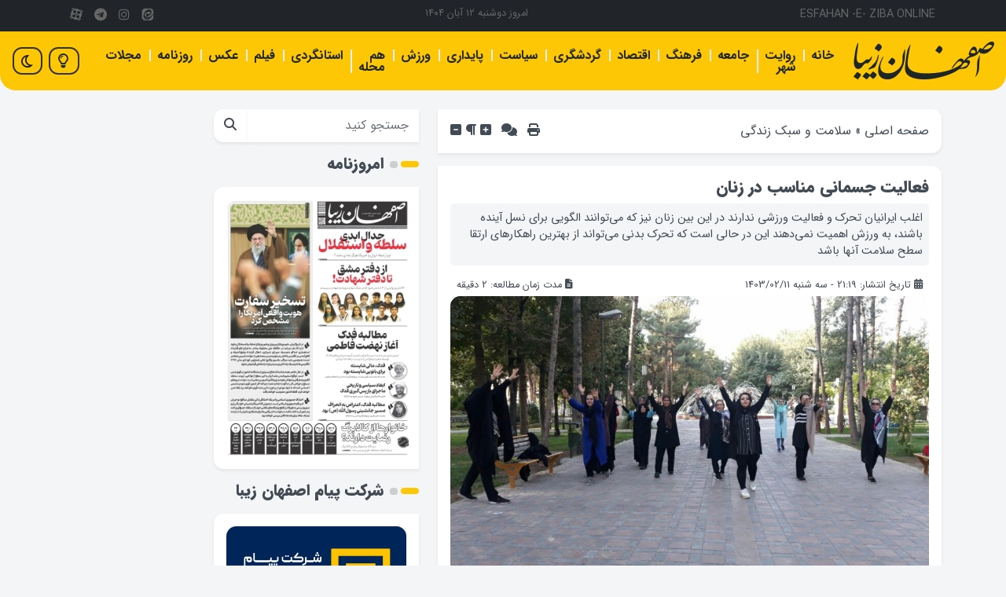

--- FILE ---
content_type: text/html; charset=UTF-8
request_url: https://esfahanzibaonline.ir/45781/%d9%81%d8%b9%d8%a7%d9%84%db%8c%d8%aa-%d8%ac%d8%b3%d9%85%d8%a7%d9%86%db%8c-%d9%85%d9%86%d8%a7%d8%b3%d8%a8-%d8%af%d8%b1-%d8%b2%d9%86%d8%a7%d9%86
body_size: 24598
content:
<!DOCTYPE html><html dir="rtl" lang="fa-IR"><head><meta charset="UTF-8"><meta name="viewport" content="width=device-width, initial-scale=1" /><meta name="theme-color" content="#212529" /><meta name='robots' content='index, follow, max-image-preview:large, max-snippet:-1, max-video-preview:-1' /><title>فعالیت جسمانی مناسب در زنان - اصفهان زیبا</title><meta name="description" content="اغلب ایرانیان تحرک و فعالیت ورزشی ندارند در این بین زنان نیز که می‌توانند الگویی برای نسل آینده باشند، به ورزش اهمیت نمی‌دهند این در..." /><link rel="canonical" href="https://esfahanzibaonline.ir/45781/فعالیت-جسمانی-مناسب-در-زنان" /><meta property="og:locale" content="fa_IR" /><meta property="og:type" content="article" /><meta property="og:title" content="فعالیت جسمانی مناسب در زنان - اصفهان زیبا" /><meta property="og:description" content="اغلب ایرانیان تحرک و فعالیت ورزشی ندارند در این بین زنان نیز که می‌توانند الگویی برای نسل آینده باشند، به ورزش اهمیت نمی‌دهند این در..." /><meta property="og:url" content="https://esfahanzibaonline.ir/45781/فعالیت-جسمانی-مناسب-در-زنان" /><meta property="og:site_name" content="اصفهان زیبا" /><meta property="article:published_time" content="2024-04-30T17:49:20+00:00" /><meta property="og:image" content="https://esfahanzibaonline.ir/uploads/2024/04/IMG_20190910_021412_228.jpg" /><meta property="og:image:width" content="1280" /><meta property="og:image:height" content="959" /><meta property="og:image:type" content="image/jpeg" /><meta name="author" content="لیلا کهلانی" /><meta name="twitter:card" content="summary_large_image" /><meta name="twitter:label1" content="نوشته‌شده بدست" /><meta name="twitter:data1" content="لیلا کهلانی" /><meta name="twitter:label2" content="زمان تقریبی برای خواندن" /><meta name="twitter:data2" content="3 دقیقه" /><meta name="twitter:label3" content="Written by" /><meta name="twitter:data3" content="لیلا کهلانی" /> <script type="application/ld+json" class="yoast-schema-graph">{"@context":"https://schema.org","@graph":[{"@type":"Article","@id":"https://esfahanzibaonline.ir/45781/%d9%81%d8%b9%d8%a7%d9%84%db%8c%d8%aa-%d8%ac%d8%b3%d9%85%d8%a7%d9%86%db%8c-%d9%85%d9%86%d8%a7%d8%b3%d8%a8-%d8%af%d8%b1-%d8%b2%d9%86%d8%a7%d9%86#article","isPartOf":{"@id":"https://esfahanzibaonline.ir/45781/%d9%81%d8%b9%d8%a7%d9%84%db%8c%d8%aa-%d8%ac%d8%b3%d9%85%d8%a7%d9%86%db%8c-%d9%85%d9%86%d8%a7%d8%b3%d8%a8-%d8%af%d8%b1-%d8%b2%d9%86%d8%a7%d9%86"},"author":[{"@id":"https://esfahanzibaonline.ir/#/schema/person/d199a1f94a5e85279c20f1bf215ef4a3"}],"headline":"فعالیت جسمانی مناسب در زنان","datePublished":"2024-04-30T17:49:20+00:00","mainEntityOfPage":{"@id":"https://esfahanzibaonline.ir/45781/%d9%81%d8%b9%d8%a7%d9%84%db%8c%d8%aa-%d8%ac%d8%b3%d9%85%d8%a7%d9%86%db%8c-%d9%85%d9%86%d8%a7%d8%b3%d8%a8-%d8%af%d8%b1-%d8%b2%d9%86%d8%a7%d9%86"},"wordCount":0,"commentCount":0,"publisher":{"@id":"https://esfahanzibaonline.ir/#organization"},"image":{"@id":"https://esfahanzibaonline.ir/45781/%d9%81%d8%b9%d8%a7%d9%84%db%8c%d8%aa-%d8%ac%d8%b3%d9%85%d8%a7%d9%86%db%8c-%d9%85%d9%86%d8%a7%d8%b3%d8%a8-%d8%af%d8%b1-%d8%b2%d9%86%d8%a7%d9%86#primaryimage"},"thumbnailUrl":"https://esfahanzibaonline.ir/uploads/2024/04/IMG_20190910_021412_228.jpg","keywords":["زنان","سلمندان","فعالیت جسمانی","لیلا کهلانی","ورزش"],"articleSection":["پزشکی و طب سنتی","خانواده","سلامت و سبک زندگی"],"inLanguage":"fa-IR","potentialAction":[{"@type":"CommentAction","name":"Comment","target":["https://esfahanzibaonline.ir/45781/%d9%81%d8%b9%d8%a7%d9%84%db%8c%d8%aa-%d8%ac%d8%b3%d9%85%d8%a7%d9%86%db%8c-%d9%85%d9%86%d8%a7%d8%b3%d8%a8-%d8%af%d8%b1-%d8%b2%d9%86%d8%a7%d9%86#respond"]}]},{"@type":"WebPage","@id":"https://esfahanzibaonline.ir/45781/%d9%81%d8%b9%d8%a7%d9%84%db%8c%d8%aa-%d8%ac%d8%b3%d9%85%d8%a7%d9%86%db%8c-%d9%85%d9%86%d8%a7%d8%b3%d8%a8-%d8%af%d8%b1-%d8%b2%d9%86%d8%a7%d9%86","url":"https://esfahanzibaonline.ir/45781/%d9%81%d8%b9%d8%a7%d9%84%db%8c%d8%aa-%d8%ac%d8%b3%d9%85%d8%a7%d9%86%db%8c-%d9%85%d9%86%d8%a7%d8%b3%d8%a8-%d8%af%d8%b1-%d8%b2%d9%86%d8%a7%d9%86","name":"فعالیت جسمانی مناسب در زنان - اصفهان زیبا","isPartOf":{"@id":"https://esfahanzibaonline.ir/#website"},"primaryImageOfPage":{"@id":"https://esfahanzibaonline.ir/45781/%d9%81%d8%b9%d8%a7%d9%84%db%8c%d8%aa-%d8%ac%d8%b3%d9%85%d8%a7%d9%86%db%8c-%d9%85%d9%86%d8%a7%d8%b3%d8%a8-%d8%af%d8%b1-%d8%b2%d9%86%d8%a7%d9%86#primaryimage"},"image":{"@id":"https://esfahanzibaonline.ir/45781/%d9%81%d8%b9%d8%a7%d9%84%db%8c%d8%aa-%d8%ac%d8%b3%d9%85%d8%a7%d9%86%db%8c-%d9%85%d9%86%d8%a7%d8%b3%d8%a8-%d8%af%d8%b1-%d8%b2%d9%86%d8%a7%d9%86#primaryimage"},"thumbnailUrl":"https://esfahanzibaonline.ir/uploads/2024/04/IMG_20190910_021412_228.jpg","datePublished":"2024-04-30T17:49:20+00:00","description":"اغلب ایرانیان تحرک و فعالیت ورزشی ندارند در این بین زنان نیز که می‌توانند الگویی برای نسل آینده باشند، به ورزش اهمیت نمی‌دهند این در...","breadcrumb":{"@id":"https://esfahanzibaonline.ir/45781/%d9%81%d8%b9%d8%a7%d9%84%db%8c%d8%aa-%d8%ac%d8%b3%d9%85%d8%a7%d9%86%db%8c-%d9%85%d9%86%d8%a7%d8%b3%d8%a8-%d8%af%d8%b1-%d8%b2%d9%86%d8%a7%d9%86#breadcrumb"},"inLanguage":"fa-IR","potentialAction":[{"@type":"ReadAction","target":["https://esfahanzibaonline.ir/45781/%d9%81%d8%b9%d8%a7%d9%84%db%8c%d8%aa-%d8%ac%d8%b3%d9%85%d8%a7%d9%86%db%8c-%d9%85%d9%86%d8%a7%d8%b3%d8%a8-%d8%af%d8%b1-%d8%b2%d9%86%d8%a7%d9%86"]}]},{"@type":"ImageObject","inLanguage":"fa-IR","@id":"https://esfahanzibaonline.ir/45781/%d9%81%d8%b9%d8%a7%d9%84%db%8c%d8%aa-%d8%ac%d8%b3%d9%85%d8%a7%d9%86%db%8c-%d9%85%d9%86%d8%a7%d8%b3%d8%a8-%d8%af%d8%b1-%d8%b2%d9%86%d8%a7%d9%86#primaryimage","url":"https://esfahanzibaonline.ir/uploads/2024/04/IMG_20190910_021412_228.jpg","contentUrl":"https://esfahanzibaonline.ir/uploads/2024/04/IMG_20190910_021412_228.jpg","width":1280,"height":959},{"@type":"BreadcrumbList","@id":"https://esfahanzibaonline.ir/45781/%d9%81%d8%b9%d8%a7%d9%84%db%8c%d8%aa-%d8%ac%d8%b3%d9%85%d8%a7%d9%86%db%8c-%d9%85%d9%86%d8%a7%d8%b3%d8%a8-%d8%af%d8%b1-%d8%b2%d9%86%d8%a7%d9%86#breadcrumb","itemListElement":[{"@type":"ListItem","position":1,"name":"صفحه اصلی","item":"https://esfahanzibaonline.ir/"},{"@type":"ListItem","position":2,"name":"سلامت و سبک زندگی","item":"https://esfahanzibaonline.ir/%d8%b3%d9%84%d8%a7%d9%85%d8%aa-%d9%88-%d8%b3%d8%a8%da%a9-%d8%b2%d9%86%d8%af%da%af%db%8c"},{"@type":"ListItem","position":3,"name":"فعالیت جسمانی مناسب در زنان"}]},{"@type":"WebSite","@id":"https://esfahanzibaonline.ir/#website","url":"https://esfahanzibaonline.ir/","name":"پایگاه خبری اصفهان زیبا","description":"پایگاه خبری تحلیلی اصفهان زیبا","publisher":{"@id":"https://esfahanzibaonline.ir/#organization"},"alternateName":"اصفهان زیبا","potentialAction":[{"@type":"SearchAction","target":{"@type":"EntryPoint","urlTemplate":"https://esfahanzibaonline.ir/?s={search_term_string}"},"query-input":{"@type":"PropertyValueSpecification","valueRequired":true,"valueName":"search_term_string"}}],"inLanguage":"fa-IR"},{"@type":"Organization","@id":"https://esfahanzibaonline.ir/#organization","name":"پایگاه خبری اصفهان زیبا","alternateName":"اصفهان زیبا","url":"https://esfahanzibaonline.ir/","logo":{"@type":"ImageObject","inLanguage":"fa-IR","@id":"https://esfahanzibaonline.ir/#/schema/logo/image/","url":"https://esfahanzibaonline.ir/uploads/2023/04/cropped-isfahanziba.jpg","contentUrl":"https://esfahanzibaonline.ir/uploads/2023/04/cropped-isfahanziba.jpg","width":512,"height":512,"caption":"پایگاه خبری اصفهان زیبا"},"image":{"@id":"https://esfahanzibaonline.ir/#/schema/logo/image/"},"sameAs":["https://instagram.com/esfzibanews","https://t.me/esfzibanews"]},{"@type":"Person","@id":"https://esfahanzibaonline.ir/#/schema/person/d199a1f94a5e85279c20f1bf215ef4a3","name":"لیلا کهلانی","image":{"@type":"ImageObject","inLanguage":"fa-IR","@id":"https://esfahanzibaonline.ir/#/schema/person/image/7c410afbca8769ddc30b860ae9d7bf12","url":"https://esfahanzibaonline.ir/uploads/2023/02/لیلا-کهلانی-مدیر-سرویس-سلامت-و-سبک-زندگی-96x96.jpg","contentUrl":"https://esfahanzibaonline.ir/uploads/2023/02/لیلا-کهلانی-مدیر-سرویس-سلامت-و-سبک-زندگی-96x96.jpg","caption":"لیلا کهلانی"},"description":"همکاری با ماهنامه جدول مریم، هفته‌نامه هیجار، خبرگزاری ایمنا، ویژه نامه هم‌محله و مجله آلاچیق","url":"https://esfahanzibaonline.ir/author/kahlani"}]}</script> <link rel='dns-prefetch' href='//www.googletagmanager.com' /><link data-optimized="2" rel="stylesheet" href="https://esfahanzibaonline.ir/assets/litespeed/css/30bee29391487eb2c940d9c564879316.css?ver=8c28e" /> <script type="text/javascript" src="https://esfahanzibaonline.ir/wp-includes/js/jquery/jquery.min.js" id="jquery-core-js"></script> 
 <script type="litespeed/javascript" data-src="https://www.googletagmanager.com/gtag/js?id=G-XFR835SDHY" id="google_gtagjs-js"></script> <script id="google_gtagjs-js-after" type="litespeed/javascript">window.dataLayer=window.dataLayer||[];function gtag(){dataLayer.push(arguments)}
gtag("set","linker",{"domains":["esfahanzibaonline.ir"]});gtag("js",new Date());gtag("set","developer_id.dZTNiMT",!0);gtag("config","G-XFR835SDHY")</script> <meta name="generator" content="Site Kit by Google 1.164.0" /><link rel="icon" href="https://esfahanzibaonline.ir/uploads/2023/04/cropped-cropped-isfahanziba-32x32.jpg" sizes="32x32" /><link rel="icon" href="https://esfahanzibaonline.ir/uploads/2023/04/cropped-cropped-isfahanziba-192x192.jpg" sizes="192x192" /><link rel="apple-touch-icon" href="https://esfahanzibaonline.ir/uploads/2023/04/cropped-cropped-isfahanziba-180x180.jpg" /><meta name="msapplication-TileImage" content="https://esfahanzibaonline.ir/uploads/2023/04/cropped-cropped-isfahanziba-270x270.jpg" /></head><body class="rtl wp-singular post-template-default single single-post postid-45781 single-format-standard wp-theme-i"><nav class="py-0 bg-dark"><div class="container d-flex flex-wrap"><ul class="nav me-auto"><li class="nav-item">
<span class="nav-link link-gray px-2 fs-5">ESFAHAN -E- ZIBA ONLINE</span></li></ul><ul class="nav me-auto d-none d-sm-inline-block"><li class="nav-item">
<span class="nav-link link-gray px-2 fs-6">امروز دوشنبه ۱۲ آبان ۱۴۰۴</span></li></ul><ul class="nav"><li class="nav-item">
<a href="https://eitaa.com/esfzibanews" class="nav-link link-gray px-1"><i class="icon-eitaa"></i></a></li><li class="nav-item">
<a href="https://instagram.com/esfzibanews" class="nav-link link-gray px-1"><i class="icon-instagram"></i></a></li><li class="nav-item">
<a href="https://t.me/esfzibanews" class="nav-link link-gray px-1"><i class="icon-telegram"></i></a></li><li class="nav-item">
<a href="https://www.aparat.com/Esfzibanews" class="nav-link link-gray px-1"><i class="icon-aparat"></i></a></li></ul></div></nav><header class="header sticky-top"><nav class="navbar navbar-expand-lg py-2 navbar-main" aria-label="Offcanvas navbar large"><div class="container">
<a class="navbar-brand order-1 order-sm-0" href="https://esfahanzibaonline.ir"><img alt="اصفهان زیبا" class="ilogo" src="https://esfahanzibaonline.ir/assets/themes/i/images/logo.png" /></a><button class="navbar-toggler order-sm-4" type="button" data-bs-toggle="offcanvas" data-bs-target="#imenu" aria-controls="imenu">
<span class="navbar-toggler-icon"></span>
</button><div class="offcanvas offcanvas-start" tabindex="-1" id="imenu" aria-labelledby="imenu"><div class="offcanvas-header"><h5 class="offcanvas-title" id="imenu">منوی کاربری</h5>
<button type="button" class="btn-close" data-bs-dismiss="offcanvas" aria-label="Close"></button></div><div class="offcanvas-body"><div class="menu-%d9%81%d9%87%d8%b1%d8%b3%d8%aa-%d8%a7%d8%b5%d9%84%db%8c-container"><ul id="menu-%d9%81%d9%87%d8%b1%d8%b3%d8%aa-%d8%a7%d8%b5%d9%84%db%8c" class="navbar-nav justify-content-start fw-semibold flex-grow-1 pe-3"><li  id="menu-item-123" class="menu-item menu-item-type-custom menu-item-object-custom menu-item-home nav-item nav-item-123"><a href="https://esfahanzibaonline.ir/" class="nav-link ">خانه</a></li><li  id="menu-item-17428" class="menu-item menu-item-type-taxonomy menu-item-object-category nav-item nav-item-17428"><a href="https://esfahanzibaonline.ir/revayatshahr" class="nav-link ">روایت شهر</a></li><li  id="menu-item-180" class="menu-item menu-item-type-taxonomy menu-item-object-category nav-item nav-item-180"><a href="https://esfahanzibaonline.ir/jamee" class="nav-link ">جامعه</a></li><li  id="menu-item-182" class="menu-item menu-item-type-taxonomy menu-item-object-category nav-item nav-item-182"><a href="https://esfahanzibaonline.ir/culture" class="nav-link ">فرهنگ</a></li><li  id="menu-item-177" class="menu-item menu-item-type-taxonomy menu-item-object-category nav-item nav-item-177"><a href="https://esfahanzibaonline.ir/eghtesad" class="nav-link ">اقتصاد</a></li><li  id="menu-item-191" class="menu-item menu-item-type-taxonomy menu-item-object-category nav-item nav-item-191"><a href="https://esfahanzibaonline.ir/gardeshgari" class="nav-link ">گردشگری</a></li><li  id="menu-item-187" class="menu-item menu-item-type-taxonomy menu-item-object-category nav-item nav-item-187"><a href="https://esfahanzibaonline.ir/siyasat" class="nav-link ">سیاست</a></li><li  id="menu-item-4171" class="menu-item menu-item-type-taxonomy menu-item-object-category nav-item nav-item-4171"><a href="https://esfahanzibaonline.ir/paydari" class="nav-link ">پایداری</a></li><li  id="menu-item-185" class="menu-item menu-item-type-taxonomy menu-item-object-category nav-item nav-item-185"><a href="https://esfahanzibaonline.ir/%d9%88%d8%b1%d8%b2%d8%b4" class="nav-link ">ورزش</a></li><li  id="menu-item-64006" class="menu-item menu-item-type-taxonomy menu-item-object-category nav-item nav-item-64006"><a href="https://esfahanzibaonline.ir/%d9%87%d9%85-%d9%85%d8%ad%d9%84%d9%87" class="nav-link ">هم محله</a></li><li  id="menu-item-110093" class="menu-item menu-item-type-taxonomy menu-item-object-category nav-item nav-item-110093"><a href="https://esfahanzibaonline.ir/%d8%a7%d8%b3%d8%aa%d8%a7%d9%86%da%af%d8%b1%d8%af%db%8c" class="nav-link ">استانگردی</a></li><li  id="menu-item-15389" class="menu-item menu-item-type-post_type menu-item-object-page nav-item nav-item-15389"><a href="https://esfahanzibaonline.ir/video" class="nav-link ">فیلم</a></li><li  id="menu-item-15391" class="menu-item menu-item-type-taxonomy menu-item-object-category nav-item nav-item-15391"><a href="https://esfahanzibaonline.ir/multimedia/picture" class="nav-link ">عکس</a></li><li  id="menu-item-457" class="menu-item menu-item-type-custom menu-item-object-custom nav-item nav-item-457"><a href="https://esfahanzibaonline.ir/newspaper/" class="nav-link ">روزنامه</a></li><li  id="menu-item-44770" class="menu-item menu-item-type-post_type menu-item-object-page nav-item nav-item-44770"><a href="https://esfahanzibaonline.ir/magazines" class="nav-link ">مجلات</a></li></ul></div></div></div><div class="custom-control custom-switch order-1 order-sm-1">
<input type="checkbox" class="custom-control-input" id="darkSwitch" />
<label class="custom-control-label" for="darkSwitch"></label></div><div class="custom-botton d-none d-sm-block">
<a href="https://esfahanzibaonline.ir/contact"><i class="fa-regular fa-lightbulb"></i></a></div></div></nav></header><section class="container my-4"><div class="row"><div id="index" class="col-md-7"><section class="single"><div class="my-0 p-3 bg-body rounded-start rounded-xs shadow-sm"><div class="tools-news"><div class="row"><div class="col-6 col-md-8">
<span><span><a href="https://esfahanzibaonline.ir/">صفحه اصلی</a></span> » <span><a href="https://esfahanzibaonline.ir/%d8%b3%d9%84%d8%a7%d9%85%d8%aa-%d9%88-%d8%b3%d8%a8%da%a9-%d8%b2%d9%86%d8%af%da%af%db%8c">سلامت و سبک زندگی</a></span></span></div><div class="col-6 col-md-4">
<span class="float-end print-news">
<a target="_blank" class="tip-bottom" title="چاپ مطلب" href="https://esfahanzibaonline.ir/45781/%d9%81%d8%b9%d8%a7%d9%84%db%8c%d8%aa-%d8%ac%d8%b3%d9%85%d8%a7%d9%86%db%8c-%d9%85%d9%86%d8%a7%d8%b3%d8%a8-%d8%af%d8%b1-%d8%b2%d9%86%d8%a7%d9%86/print/"><span class="print_ico fa fa-print fa-2x-plus"></span></a>
<a title="بدون دیدگاه" class="mx-2" href="#respond"><span class="fa fa-comments fa-2x-plus"></span></a>
<a href="javascript:increaseFontSize();" class="news_size_up"><i class="fa fa-plus-square fa-2x-plus"></i></a>
<a href="javascript:defultFontSize();" class="news_size_reset"><i class="fa-solid fa-paragraph"></i></a>
<a href="javascript:decreaseFontSize();" class="news_size_down"><i class="fa fa-minus-square fa-2x-plus"></i></a></span></div></div></div></div><div id="post-45781" class="my-3 p-3 bg-body rounded-start rounded-xs shadow-sm"><h1 class="card-title entry-title">فعالیت جسمانی مناسب در زنان</h1><p class="card-text excerpt">اغلب ایرانیان تحرک و فعالیت ورزشی ندارند در این بین زنان نیز که می‌توانند الگویی برای نسل آینده باشند، به ورزش اهمیت نمی‌دهند این در حالی است که تحرک بدنی می‌تواند از بهترین راهکارهای ارتقا سطح سلامت آنها باشد</p><div class="d-flex flex-column flex-sm-row justify-content-between fs-6 text-center meta-news pb-1 mx-2"><div class="justify-content-center">
<span><i class="fa-solid fa-calendar-days"></i> تاریخ انتشار:
21:19 - سه شنبه 1403/02/11</span></div><div class="justify-content-center">
<span><i class="fa-solid fa-file-lines"></i> مدت زمان مطالعه: <span class="span-reading-time rt-reading-time"><span class="rt-label rt-prefix"></span> <span class="rt-time"> 2</span> <span class="rt-label rt-postfix"></span></span> دقیقه</span></div></div><div class="thumbnail">
<img data-lazyloaded="1" src="[data-uri]" width="934" height="600" data-src="https://esfahanzibaonline.ir/uploads/2024/04/IMG_20190910_021412_228-934x600.jpg" class="img-fluid rounded rounded-xs mb-3 wp-post-image" alt="فعالیت جسمانی مناسب در زنان" title="فعالیت جسمانی مناسب در زنان" decoding="async" fetchpriority="high" /><noscript><img width="934" height="600" src="https://esfahanzibaonline.ir/uploads/2024/04/IMG_20190910_021412_228-934x600.jpg" class="img-fluid rounded rounded-xs mb-3 wp-post-image" alt="فعالیت جسمانی مناسب در زنان" title="فعالیت جسمانی مناسب در زنان" decoding="async" fetchpriority="high" /></noscript></div><div class="entry-content fchange"><p style="text-align: justify;">به گزارش <a href="https://esfahanzibaonline.ir/" target="_blank" rel="noopener">اصفهان زیبا</a>؛ اغلب ایرانیان تحرک و فعالیت ورزشی ندارند در این بین زنان نیز که می‌توانند الگویی برای نسل آینده باشند، به ورزش اهمیت نمی‌دهند این در حالی است که تحرک بدنی می‌تواند از بهترین راهکارهای ارتقا سطح سلامت آنها باشد.</p><p style="text-align: justify;">در این زمینه توضیحاتی وجود دارد که به آنها اعظم ملکوتی‌خواه، کارشناس میانسالان مرکز بهداشت شماره یک اشاره می‌کند.</p><h3 style="text-align: justify;"><span style="color: #0000ff;"><strong>فعالیت جسمانی مطلوب در زنان میانسال</strong></span></h3><p style="text-align: justify;">چنانچه فرد به طور معمول، منظم و مستمر، فعالیت جسمانی با شدت متوسط‌(حین فعالیت به نفس نفس بیفتد) حداقل 30 دقیقه در روز، 5 روز در هفته یا 150 دقیقه در هفته داشته باشد یا به طور معمول، منظم و مستمر، فعالیت جسمانی شدید‌(حین فعالیت قادر به صحبت کردن نباشد) به مدت 75 دقیقه در هفته داشته باشد، فعالیت جسمانیش مطلوب است.</p><p style="text-align: justify;">برای کسانی که برای اولین بار ورزش را آغاز می‌کنند، بهتر است ورزش از 10 دقیقه با شدت کم شروع و به تدریج به 30 دقیقه با شدت متوسط و 5 روز در هفته افزایش یابد.</p><h3 style="text-align: justify;"><span style="color: #0000ff;"><strong>زمان انجام ورزش</strong></span></h3><p style="text-align: justify;"> ورزش اول صبح، ورزش در هوای سرد یا ورزش بعد از غذا ممکن است فشار مضاعفی بر روی سیستم قلبی‌عروقی وارد کند. بنابراین توصیه می‌شود عصرها و در صورتی که هوا سرد باشد با پوشش کافی ورزش کنند، به ویژه در گروه میانسالان که ممکن است ظرفیت قلبی عروقی پایین‌تری داشته باشند، این موضوع اهمیت بیشتری می‌یابد.</p><h3 style="text-align: justify;"><span style="color: #0000ff;"><strong>فواید ورزش منظم</strong></span></h3><p style="text-align: justify;"><strong>سلامت قلب و عروق</strong>: ورزش چربی‌های مضر خون را پایین آورده و چربی مفید خون را افزایش می‌دهد و اثرات مفیدی در درمان فشارخون دارد.</p><p style="text-align: justify;"><strong>سلامت عصبی و روانی</strong>: اثرات مفید ورزش بر عملکرد عصبی روانی شامل بهبود خواب، بیماری‌های خلقی مثل افسردگی، و عملکرد اجتماعی افراد است.</p><p style="text-align: justify;"><strong>سلامت دستگاه گوارش</strong>: ورزش یبوست را کم می‌کند.</p><p style="text-align: justify;"><strong>سلامت عضلات و استخوان‌ها</strong>: ورزش منظم سبب افزایش قدرت عضلانی، افزایش چابکی بدن، افزایش تعادل بدن، افزایش قدرت و استحکام استخوان‌ها، کاهش احتمال زمین خوردن و شکستگی ناشی از آن می‌شود.</p><p style="text-align: justify;"> ورزش منظم، یکی از راه‌های مهم پیشگیری از بیماری‌های دوره یائسگی است.</p><p style="text-align: justify;">ورزش اثرات مفیدی در تنظیم قند خون و بیماری دیابت دارد.</p><p style="text-align: justify;"><strong>کاهش احتمال برخی سرطان‌ها</strong>: نقش ورزش در کاهش برخی سرطان‌ها مثل سرطان روده بزرگ و پستان ثابت شده است.</p><p style="text-align: justify;"><strong>افزایش کیفیت زندگی</strong>: ورزش با کمک به کار و خلاقیت، حفظ تعادل و تناسب وزن و کاهش هزینه‌های زندگی و بیماری در نهایت باعث کاهش مرگ می‌شود.</p><h3 style="text-align: justify;"><span style="color: #0000ff;"><strong>نوع تمرین ورزشی</strong></span></h3><p style="text-align: justify;">انتخاب نوع فعالیت ورزشی بستگی به نیازها، علائق، سن، جنس، میزان آمادگی استقامت جسمانی و همچنین اهداف فرد از فعالیت ورزشی دارد که عبارت‌اند از:</p><p style="text-align: justify;">ورزش‌های هوازی مانند: پیاده روی، دویدن آهسته، شنا، دوچرخه سواری، طناب‌زنی، کوه پیمایی.</p><p style="text-align: justify;">این ورزش‌ها به دو گروه تحمل‌کننده وزن بدن‌(پیاده‌روی، دویدن آهسته، بالا رفتن از پله‌ها، کوه‌پیمایی، ورزش‌های راکتی) و بدون تحمل وزن بدن‌(ورزش در آب، شنا، ورزش در حالت نشسته یا خوابیده) تقسیم می‌شود.</p><p style="text-align: justify;">ورزش‌های بدون تحمل وزن بدن برای کسانی که شکستگی ناشی از پوکی‌استخوان داشته باشند، مناسب است.</p><p style="text-align: justify;">تمرین‌های قدرتی مانند: ورزش با وزنه‌های دستی، نوارهای ارتجاعی و دستگاه‌های متنوع وزنه که در افراد با بیماری قلبی یا پوکی‌استخوان ثابت شده، نباید انجام شود.</p><p style="text-align: justify;"></div><div class="clearfix"></div><div class="mt-4 tools-news"><div class="row"><div class="col-12 col-md-8"><ul class="p-0 m-0 note d-grid d-md-flex"><li class="d-flex mb-3 mb-md-0">
<img data-lazyloaded="1" src="[data-uri]" alt='لیلا کهلانی' data-src='https://esfahanzibaonline.ir/uploads/2023/02/لیلا-کهلانی-مدیر-سرویس-سلامت-و-سبک-زندگی-60x60.jpg' data-srcset='https://esfahanzibaonline.ir/uploads/2023/02/لیلا-کهلانی-مدیر-سرویس-سلامت-و-سبک-زندگی-120x120.jpg 2x' class='avatar avatar-60 photo bd-placeholder-img flex-shrink-0 me-2 border border-warning border-3 rounded-circle wp-post-image' height='60' width='60' decoding='async'/><noscript><img alt='لیلا کهلانی' src='https://esfahanzibaonline.ir/uploads/2023/02/لیلا-کهلانی-مدیر-سرویس-سلامت-و-سبک-زندگی-60x60.jpg' srcset='https://esfahanzibaonline.ir/uploads/2023/02/لیلا-کهلانی-مدیر-سرویس-سلامت-و-سبک-زندگی-120x120.jpg 2x' class='avatar avatar-60 photo bd-placeholder-img flex-shrink-0 me-2 border border-warning border-3 rounded-circle wp-post-image' height='60' width='60' decoding='async'/></noscript><div class="mb-2 p-1 small lh-sm"><h6 class="d-block"><a href="https://esfahanzibaonline.ir/author/kahlani">لیلا کهلانی</a></h6><p class="card-text">دبیر گروه سبک‌زندگی</p></div></li></ul></div><div class="col-12 col-md-4"><nav class="float-end social-links"><ul class="nav nav-pills"><li><a target="_blank" href="soroush://share?text=فعالیت جسمانی مناسب در زنان&url=https://isfahanziba.ir/45781"><i class="icon-soroush" aria-hidden="true"></i></a></li><li><a target="_blank" href="https://eitaa.com/share/url?text=فعالیت جسمانی مناسب در زنان&url=https://isfahanziba.ir/45781"><i class="icon-eitaa" aria-hidden="true"></i></a></li><li><a target="_blank" href="whatsapp://send?text=https://isfahanziba.ir/45781"><i class="icon-whatsapp" aria-hidden="true"></i></a></li><li><a target="_blank" href="https://telegram.me/share/url?url=https://isfahanziba.ir/45781"><i class="icon-telegram" aria-hidden="true"></i></a></li><li><a target="_blank" href="https://www.linkedin.com/cws/share?url=https://isfahanziba.ir/45781"><i class="icon-linkedin" aria-hidden="true"></i></a></li><li><a target="_blank" href="https://twitter.com/home?status=https://isfahanziba.ir/45781"><i class="icon-twitter" aria-hidden="true"></i></a></li><li><a target="_blank" href="https://www.facebook.com/share.php?v=4&src=bm&u=https://isfahanziba.ir/45781"><i class="icon-facebook" aria-hidden="true"></i></a></li></ul></nav><div class="input-group short-url">
<input type="text" id="short_url" class="form-control" onclick="short_url()" value="isfahanziba.ir/45781"><div class="input-group-append">
<span class="input-group-text" id="basic-addon2"><i class="icon-link"></i></span></div></div></div></div></div></div><div class="liner-continer"><h6 class="title">برچسب‌های خبر</h6></div><div class="my-3 p-3 bg-body rounded-start rounded-xs shadow-sm"><div class="tags">
<a href="https://esfahanzibaonline.ir/tag/%d8%b2%d9%86%d8%a7%d9%86" rel="tag">زنان</a> <a href="https://esfahanzibaonline.ir/tag/%d8%b3%d9%84%d9%85%d9%86%d8%af%d8%a7%d9%86" rel="tag">سلمندان</a> <a href="https://esfahanzibaonline.ir/tag/%d9%81%d8%b9%d8%a7%d9%84%db%8c%d8%aa-%d8%ac%d8%b3%d9%85%d8%a7%d9%86%db%8c" rel="tag">فعالیت جسمانی</a> <a href="https://esfahanzibaonline.ir/tag/%d9%84%db%8c%d9%84%d8%a7-%da%a9%d9%87%d9%84%d8%a7%d9%86%db%8c" rel="tag">لیلا کهلانی</a> <a href="https://esfahanzibaonline.ir/tag/%d9%88%d8%b1%d8%b2%d8%b4" rel="tag">ورزش</a></div></div><div class="liner-continer"><h6 class="title">اخبار مرتبط</h6></div><div class="my-3 p-3 bg-body rounded-start rounded-xs shadow-sm"><ul class="nav flex-column nav-list"><li class="nav-item">
<a target="_blank" href="https://esfahanzibaonline.ir/77670/%d8%b3%d8%b1%d9%be%d8%b1%d8%b3%d8%aa-%d8%ae%d8%a7%d9%86%d9%88%d8%a7%d8%b1%d9%87%d8%a7%db%8c-%da%a9%d8%a7%d8%b1%d8%a2%d9%81%d8%b1%db%8c%d9%86" rel="bookmark" title="سرپرست خانوارهای کارآفرین">
<span>سرپرست خانوارهای کارآفرین</span>
</a></li><li class="nav-item">
<a target="_blank" href="https://esfahanzibaonline.ir/74622/%db%b9%d8%b3%d8%a7%d9%84%d9%87-%d8%b4%d8%af%d9%86-%d8%b3%d9%86-%d9%85%d8%b5%d8%b1%d9%81-%d8%af%d8%ae%d8%a7%d9%86%db%8c%d8%a7%d8%aa-%d8%af%d8%b1-%da%a9%d8%b4%d9%88%d8%b1" rel="bookmark" title="۹ساله شدن سن مصرف دخانیات در کشور!">
<span>۹ساله شدن سن مصرف دخانیات در کشور!</span>
</a></li><li class="nav-item">
<a target="_blank" href="https://esfahanzibaonline.ir/72860/%d9%88%d8%b1%d8%b2%d8%b4-%d9%85%d9%86%d8%a7%d8%b3%d8%a8-%d8%a8%d8%b1%d8%a7%db%8c-%d8%b2%d9%86%d8%a7%d9%86" rel="bookmark" title="ورزش مناسب برای زنان">
<span>ورزش مناسب برای زنان</span>
</a></li><li class="nav-item">
<a target="_blank" href="https://esfahanzibaonline.ir/72528/%d8%aa%d8%ad%da%a9%db%8c%d9%85-%d9%85%d8%a8%d8%a7%d9%86%db%8c-%d8%af%db%8c%d9%86-%d8%a8%d8%a7-%d8%aa%d8%b9%d8%a7%d9%85%d9%84-%d9%88-%da%af%d9%81%d8%aa%d9%88%da%af%d9%88" rel="bookmark" title="تحکیم مبانی دین با تعامل و گفت‌وگو">
<span>تحکیم مبانی دین با تعامل و گفت‌وگو</span>
</a></li><li class="nav-item">
<a target="_blank" href="https://esfahanzibaonline.ir/72419/%d8%b3%db%8c%da%af%d8%a7%d8%b1-%d9%88-%d9%be%d9%8f%da%a9%d9%87%d8%a7%db%8c-%d8%b2%d9%86%d8%a7%d9%86%d9%87%d8%9f-%d8%a7%d8%b5%d9%81%d9%87%d8%a7%d9%86-%d8%b2%db%8c%d8%a8%d8%a7" rel="bookmark" title="پُک‌های زنانه؟!">
<span>پُک‌های زنانه؟!</span>
</a></li></div></section><section id="comments" class="comments"><div id="respond" class="comment-respond"><div class="liner-continer"><h6 class="title">دیدگاهتان را بنویسید <small><a rel="nofollow" id="cancel-comment-reply-link" href="/45781/%d9%81%d8%b9%d8%a7%d9%84%db%8c%d8%aa-%d8%ac%d8%b3%d9%85%d8%a7%d9%86%db%8c-%d9%85%d9%86%d8%a7%d8%b3%d8%a8-%d8%af%d8%b1-%d8%b2%d9%86%d8%a7%d9%86#respond" style="display:none;">لغو پاسخ</a></small></h6></div><form action="https://esfahanzibaonline.ir/wp-comments-post.php" method="post" id="commentform" class="comment-form"><p class="comment-notes">
- دیدگاه شما، پس از تایید سردبیر در پایگاه خبری اصفهان زیبا منتشر خواهد‌شد<br>
- دیدگاه‌هایی که حاوی تهمت یا افترا باشد منتشر نخواهد‌شد<br>
- دیدگاه‌هایی که به غیر از زبان‌فارسی یا غیرمرتبط با خبر باشد منتشر نخواهد‌شد</p><p class="comment-form-comment"><textarea id="comment" name="comment" class="form-control" cols="45" rows="8" aria-required="true" placeholder="دیدگاهتان را بنویسید..." required="required"></textarea></p><div class="row"><div class="col-xs-12 col-md-6"><p class="comment-form-author"><div class="input-group"><span class="input-group-text"><i class="icon-user"></i></span><input id="author" name="author" type="text" class="form-control" placeholder="نام و نام خانوادگی" value="" size="30" required="required"/></div></p></div><div class="col-xs-12 col-md-6"><p class="comment-form-email"><div class="input-group"><span class="input-group-text"><i class="icon-mail"></i></span><input id="email" name="email" type="email" class="form-control" placeholder="پست الکترونیک" value="" size="30" required="required"/></div></p></div></div><p class="comment-form-cookies-consent"><input id="wp-comment-cookies-consent" name="wp-comment-cookies-consent" type="checkbox" checked="checked" value="yes" /><label for="wp-comment-cookies-consent">تمامی قوانین مربوط به <a class="color-red" target="_blank" href="/privacy-policy">حریم خصوصی</a> کاربران را مطالعه کرده و می‌پذیرم.</label></p><p class="aiowps-captcha hide-when-displaying-tfa-input"><label for="aiowps-captcha-answer-690940c92fc32">لطفا پاسخ را به عدد انگلیسی وارد کنید:</label><div class="aiowps-captcha-equation hide-when-displaying-tfa-input"><strong>پانزده &#8722; یازده = <input type="hidden" name="aiowps-captcha-string-info" class="aiowps-captcha-string-info" value="8xvf8s2ek3" /><input type="hidden" name="aiowps-captcha-temp-string" class="aiowps-captcha-temp-string" value="1762214089" /><input type="text" size="2" id="aiowps-captcha-answer-690940c92fc32" class="aiowps-captcha-answer" name="aiowps-captcha-answer" value="" autocomplete="off" /></strong></div></p><p class="form-submit"><input name="submit" type="submit" id="submit" class="btn btn-danger submit" value="فرستادن دیدگاه" /> <input type='hidden' name='comment_post_ID' value='45781' id='comment_post_ID' />
<input type='hidden' name='comment_parent' id='comment_parent' value='0' /></p></form></div></section></div><div id="sidebar" class="col-md-3"><section id="iSearch"><form action="https://esfahanzibaonline.ir/?s=" method="get" id="searchform" class="search searchform"><div class="input-group mb-3 position-relative">
<input class="form-control border-end-0 border border-white rounded-0 shadow-sm bg-body py-2" type="search" placeholder="جستجو کنید" name="s" id="s" autocomplete="off">
<span class="input-group-append">
<button class="btn border-start-0 border border-white rounded-end rounded-xs shadow-sm rounded-0 py-2 bg-body" id="searchsubmit" type="submit">
<i class="fa fa-search"></i>
</button>
</span><div id="search-results" class="dropdown-menu show w-100" style="display: none; max-height: 300px; overflow-y: auto;"></div></div></form></section><section id="iNewsPaper"><div class="liner-continer"><h6 class="title">
<a target="_blank" href="https://esfahanzibaonline.ir/newspaper">
امروزنامه                        </a></h6></div><a href="https://esfahanzibaonline.ir/newspaper/13-%d8%a2%d8%a8%d8%a7%d9%86-1404">
<img data-lazyloaded="1" src="[data-uri]" width="300" height="420" data-src="https://esfahanzibaonline.ir/uploads/2025/11/1-67-300x420.jpg" class="card-img-top img-fluid my-3 shadow-sm bg-white rounded-end rounded-xs wp-post-image p-2 wp-post-image" alt="13 آبان 1404" title="13 آبان 1404" decoding="async" /><noscript><img width="300" height="420" src="https://esfahanzibaonline.ir/uploads/2025/11/1-67-300x420.jpg" class="card-img-top img-fluid my-3 shadow-sm bg-white rounded-end rounded-xs wp-post-image p-2 wp-post-image" alt="13 آبان 1404" title="13 آبان 1404" decoding="async" /></noscript>                                            </a></section><div id="custom_html-4" class="widget_text widget widget_custom_html"><div class="liner-continer"><h6 class="title">شرکت پیام اصفهان زیبا</h6></div><div class="my-3 p-3 bg-body rounded-end rounded-xs shadow-sm box-continer"><div class="textwidget custom-html-widget"><div class="newspaper-view overflow-hidden">
<a href="https://payamisf.ir"><img data-lazyloaded="1" src="[data-uri]" width="1543" height="706" data-src="https://esfahanzibaonline.ir/uploads/2025/05/payam.jpg" class="rounded-top image wp-image-60728  attachment-full size-full" alt="شرکت پیام اصفهان زیبا"><noscript><img width="1543" height="706" src="https://esfahanzibaonline.ir/uploads/2025/05/payam.jpg" class="rounded-top image wp-image-60728  attachment-full size-full" alt="شرکت پیام اصفهان زیبا"></noscript></a><hr class="m-0">
<a href="https://payamisf.ir"><img data-lazyloaded="1" src="[data-uri]" width="1543" height="942" data-src="https://esfahanzibaonline.ir/uploads/2025/05/bazargani.jpg" class="rounded-bottom image wp-image-60728  attachment-full size-full" alt="بازرگانی اصفهان زیبا"><noscript><img width="1543" height="942" src="https://esfahanzibaonline.ir/uploads/2025/05/bazargani.jpg" class="rounded-bottom image wp-image-60728  attachment-full size-full" alt="بازرگانی اصفهان زیبا"></noscript></a></div></div></div></div><div id="custom_html-3" class="widget_text widget widget_custom_html"><div class="liner-continer"><h6 class="title">آرشیو کامل روزنامه</h6></div><div class="my-3 p-3 bg-body rounded-end rounded-xs shadow-sm box-continer"><div class="textwidget custom-html-widget"><div class="newspaper-view overflow-hidden">
<a href="https://archive.esfahanzibaonline.ir/"><img data-lazyloaded="1" src="[data-uri]" width="300" height="200" data-src="https://esfahanzibaonline.ir/uploads/2024/10/img-1.jpg" class="rounded-top image wp-image-60728  attachment-full size-full" alt="1"><noscript><img width="300" height="200" src="https://esfahanzibaonline.ir/uploads/2024/10/img-1.jpg" class="rounded-top image wp-image-60728  attachment-full size-full" alt="1"></noscript></a><hr class="m-0">
<a href="https://esfahanzibaonline.ir/newspaper"><img data-lazyloaded="1" src="[data-uri]" width="300" height="200" data-src="https://esfahanzibaonline.ir/uploads/2024/10/img-2.jpg" class="rounded-bottom image wp-image-60728  attachment-full size-full" alt="2"><noscript><img width="300" height="200" src="https://esfahanzibaonline.ir/uploads/2024/10/img-2.jpg" class="rounded-bottom image wp-image-60728  attachment-full size-full" alt="2"></noscript></a></div></div></div></div><section class="my-3"><div class="liner-continer"><h6 class="title"><a target="_blank" href="https://esfahanzibaonline.ir/viewpoint">
یادداشت</a></h6></div><div class="my-2 p-3 bg-body rounded-end rounded-xs shadow-sm box-continer"><ul class="p-0 m-0 note"><li class="d-flex">
<img data-lazyloaded="1" src="[data-uri]" alt='لیلا حاجی' data-src='https://esfahanzibaonline.ir/uploads/2023/08/cropped-haji-scaled-1-60x60.jpg' data-srcset='https://esfahanzibaonline.ir/uploads/2023/08/cropped-haji-scaled-1-120x120.jpg 2x' class='avatar avatar-60 photo bd-placeholder-img flex-shrink-0 me-2 border border-warning border-3 rounded-circle wp-post-image' height='60' width='60' decoding='async'/><noscript><img alt='لیلا حاجی' src='https://esfahanzibaonline.ir/uploads/2023/08/cropped-haji-scaled-1-60x60.jpg' srcset='https://esfahanzibaonline.ir/uploads/2023/08/cropped-haji-scaled-1-120x120.jpg 2x' class='avatar avatar-60 photo bd-placeholder-img flex-shrink-0 me-2 border border-warning border-3 rounded-circle wp-post-image' height='60' width='60' decoding='async'/></noscript><div class="pb-2 mb-2 small lh-sm w-100">
<a href="https://esfahanzibaonline.ir/111356/%d9%84%d8%a8%d8%a7%d8%b3-%d8%a8%d8%b1%d9%86%d8%af-%d9%87%d9%88%db%8c%d8%aa-%d9%85%d8%a7%d8%b3%d8%aa">
لیلا حاجی                                    </a><hr class="my-2"><h6 class="d-block fs-5 fw-bold"><a href="https://esfahanzibaonline.ir/111356/%d9%84%d8%a8%d8%a7%d8%b3-%d8%a8%d8%b1%d9%86%d8%af-%d9%87%d9%88%db%8c%d8%aa-%d9%85%d8%a7%d8%b3%d8%aa">لباس برند هویت ماست!</a></h6></div></li><li class="d-flex">
<img data-lazyloaded="1" src="[data-uri]" alt='طیبه پروانه' data-src='https://esfahanzibaonline.ir/uploads/2023/02/طیبه-پروانه-نویسنده-60x60.jpg' data-srcset='https://esfahanzibaonline.ir/uploads/2023/02/طیبه-پروانه-نویسنده-120x120.jpg 2x' class='avatar avatar-60 photo bd-placeholder-img flex-shrink-0 me-2 border border-warning border-3 rounded-circle wp-post-image' height='60' width='60' decoding='async'/><noscript><img alt='طیبه پروانه' src='https://esfahanzibaonline.ir/uploads/2023/02/طیبه-پروانه-نویسنده-60x60.jpg' srcset='https://esfahanzibaonline.ir/uploads/2023/02/طیبه-پروانه-نویسنده-120x120.jpg 2x' class='avatar avatar-60 photo bd-placeholder-img flex-shrink-0 me-2 border border-warning border-3 rounded-circle wp-post-image' height='60' width='60' decoding='async'/></noscript><div class="pb-2 mb-2 small lh-sm w-100">
<a href="https://esfahanzibaonline.ir/110990/%d8%ad%d9%88%d8%b5%d9%84%d9%87-%d9%87%d9%85-%d8%b1%d8%a7-%d9%86%d8%af%d8%a7%d8%b1%db%8c%d9%85%d8%8c-%d9%be%d8%b3-%d8%b7%d9%84%d8%a7%d9%82">
طیبه پروانه                                    </a><hr class="my-2"><h6 class="d-block fs-5 fw-bold"><a href="https://esfahanzibaonline.ir/110990/%d8%ad%d9%88%d8%b5%d9%84%d9%87-%d9%87%d9%85-%d8%b1%d8%a7-%d9%86%d8%af%d8%a7%d8%b1%db%8c%d9%85%d8%8c-%d9%be%d8%b3-%d8%b7%d9%84%d8%a7%d9%82">حوصله هم را نداریم، پس طلاق!</a></h6></div></li><li class="d-flex">
<img data-lazyloaded="1" src="[data-uri]" alt='راضیه طاهری' data-src='https://esfahanzibaonline.ir/uploads/2025/09/cropped-راضیه-طاهری-60x60.jpg' data-srcset='https://esfahanzibaonline.ir/uploads/2025/09/cropped-راضیه-طاهری-120x120.jpg 2x' class='avatar avatar-60 photo bd-placeholder-img flex-shrink-0 me-2 border border-warning border-3 rounded-circle wp-post-image' height='60' width='60' decoding='async'/><noscript><img alt='راضیه طاهری' src='https://esfahanzibaonline.ir/uploads/2025/09/cropped-راضیه-طاهری-60x60.jpg' srcset='https://esfahanzibaonline.ir/uploads/2025/09/cropped-راضیه-طاهری-120x120.jpg 2x' class='avatar avatar-60 photo bd-placeholder-img flex-shrink-0 me-2 border border-warning border-3 rounded-circle wp-post-image' height='60' width='60' decoding='async'/></noscript><div class="pb-2 mb-2 small lh-sm w-100">
<a href="https://esfahanzibaonline.ir/108866/%d9%86%d9%85%d8%a7%db%8c%d8%b4-%d8%b2%d9%86-%d9%85%d8%b3%d8%aa%d9%82%d9%84">
راضیه طاهری                                    </a><hr class="my-2"><h6 class="d-block fs-5 fw-bold"><a href="https://esfahanzibaonline.ir/108866/%d9%86%d9%85%d8%a7%db%8c%d8%b4-%d8%b2%d9%86-%d9%85%d8%b3%d8%aa%d9%82%d9%84">نمایش زن مستقل!</a></h6></div></li><li class="d-flex">
<img data-lazyloaded="1" src="[data-uri]" alt='منصور گلناری' data-src='https://esfahanzibaonline.ir/uploads/2023/08/cropped-golnari-60x60.jpg' data-srcset='https://esfahanzibaonline.ir/uploads/2023/08/cropped-golnari-120x120.jpg 2x' class='avatar avatar-60 photo bd-placeholder-img flex-shrink-0 me-2 border border-warning border-3 rounded-circle wp-post-image' height='60' width='60' decoding='async'/><noscript><img alt='منصور گلناری' src='https://esfahanzibaonline.ir/uploads/2023/08/cropped-golnari-60x60.jpg' srcset='https://esfahanzibaonline.ir/uploads/2023/08/cropped-golnari-120x120.jpg 2x' class='avatar avatar-60 photo bd-placeholder-img flex-shrink-0 me-2 border border-warning border-3 rounded-circle wp-post-image' height='60' width='60' decoding='async'/></noscript><div class="pb-2 mb-2 small lh-sm w-100">
<a href="https://esfahanzibaonline.ir/108617/%d9%85%d8%b9%d8%ac%d8%b2%d9%87-%d8%af%d8%b1-%d8%b9%d9%85%d9%84-%d8%a7%d8%b3%d8%aa-%d9%86%d9%87-%d8%af%d8%b1-%d8%b3%d9%81%d8%b1">
منصور گلناری                                    </a><hr class="my-2"><h6 class="d-block fs-5 fw-bold"><a href="https://esfahanzibaonline.ir/108617/%d9%85%d8%b9%d8%ac%d8%b2%d9%87-%d8%af%d8%b1-%d8%b9%d9%85%d9%84-%d8%a7%d8%b3%d8%aa-%d9%86%d9%87-%d8%af%d8%b1-%d8%b3%d9%81%d8%b1">معجزه در عمل است نه در سفر!</a></h6></div></li><li class="d-flex">
<img data-lazyloaded="1" src="[data-uri]" alt='مجتبی بنی اسدی' data-src='https://esfahanzibaonline.ir/uploads/2024/02/cropped-baniasadi-60x60.jpg' data-srcset='https://esfahanzibaonline.ir/uploads/2024/02/cropped-baniasadi-120x120.jpg 2x' class='avatar avatar-60 photo bd-placeholder-img flex-shrink-0 me-2 border border-warning border-3 rounded-circle wp-post-image' height='60' width='60' decoding='async'/><noscript><img alt='مجتبی بنی اسدی' src='https://esfahanzibaonline.ir/uploads/2024/02/cropped-baniasadi-60x60.jpg' srcset='https://esfahanzibaonline.ir/uploads/2024/02/cropped-baniasadi-120x120.jpg 2x' class='avatar avatar-60 photo bd-placeholder-img flex-shrink-0 me-2 border border-warning border-3 rounded-circle wp-post-image' height='60' width='60' decoding='async'/></noscript><div class="pb-2 mb-2 small lh-sm w-100">
<a href="https://esfahanzibaonline.ir/107763/%d9%be%db%8c%d8%b1%d9%85%d8%b1%d8%af-%d9%88-%d8%b1%db%8c%d8%b2%da%af%d8%b1%d8%af">
مجتبی بنی اسدی                                    </a><hr class="my-2"><h6 class="d-block fs-5 fw-bold"><a href="https://esfahanzibaonline.ir/107763/%d9%be%db%8c%d8%b1%d9%85%d8%b1%d8%af-%d9%88-%d8%b1%db%8c%d8%b2%da%af%d8%b1%d8%af">پیرمرد و ریزگرد</a></h6></div></li><li class="d-flex">
<img data-lazyloaded="1" src="[data-uri]" alt='شیما فروغی' data-src='https://esfahanzibaonline.ir/uploads/2025/10/cropped-شیما-فروغی-60x60.jpg' data-srcset='https://esfahanzibaonline.ir/uploads/2025/10/cropped-شیما-فروغی-120x120.jpg 2x' class='avatar avatar-60 photo bd-placeholder-img flex-shrink-0 me-2 border border-warning border-3 rounded-circle wp-post-image' height='60' width='60' decoding='async'/><noscript><img alt='شیما فروغی' src='https://esfahanzibaonline.ir/uploads/2025/10/cropped-شیما-فروغی-60x60.jpg' srcset='https://esfahanzibaonline.ir/uploads/2025/10/cropped-شیما-فروغی-120x120.jpg 2x' class='avatar avatar-60 photo bd-placeholder-img flex-shrink-0 me-2 border border-warning border-3 rounded-circle wp-post-image' height='60' width='60' decoding='async'/></noscript><div class="pb-2 mb-2 small lh-sm w-100">
<a href="https://esfahanzibaonline.ir/106925/%d9%86%d9%82%d8%b4-%d8%a7%d8%b5%d9%84%db%8c-%d9%88%d8%a7%d9%84%d8%af%db%8c%d9%86-%d8%af%d8%b1-%d9%81%db%8c%d9%84%d9%85-%d8%b4%d9%87%d8%b1-%d8%a2%d8%b1%d8%b2%d9%88%d9%87%d8%a7">
شیما فروغی                                    </a><hr class="my-2"><h6 class="d-block fs-5 fw-bold"><a href="https://esfahanzibaonline.ir/106925/%d9%86%d9%82%d8%b4-%d8%a7%d8%b5%d9%84%db%8c-%d9%88%d8%a7%d9%84%d8%af%db%8c%d9%86-%d8%af%d8%b1-%d9%81%db%8c%d9%84%d9%85-%d8%b4%d9%87%d8%b1-%d8%a2%d8%b1%d8%b2%d9%88%d9%87%d8%a7">نقش اصلی والدین در فیلم «شهر آرزوها»</a></h6></div></li><li class="d-flex">
<img data-lazyloaded="1" src="[data-uri]" alt='پرهام زمانی' data-src='https://esfahanzibaonline.ir/uploads/2025/10/cropped-پرهام-زمانی-60x60.jpg' data-srcset='https://esfahanzibaonline.ir/uploads/2025/10/cropped-پرهام-زمانی-120x120.jpg 2x' class='avatar avatar-60 photo bd-placeholder-img flex-shrink-0 me-2 border border-warning border-3 rounded-circle wp-post-image' height='60' width='60' decoding='async'/><noscript><img alt='پرهام زمانی' src='https://esfahanzibaonline.ir/uploads/2025/10/cropped-پرهام-زمانی-60x60.jpg' srcset='https://esfahanzibaonline.ir/uploads/2025/10/cropped-پرهام-زمانی-120x120.jpg 2x' class='avatar avatar-60 photo bd-placeholder-img flex-shrink-0 me-2 border border-warning border-3 rounded-circle wp-post-image' height='60' width='60' decoding='async'/></noscript><div class="pb-2 mb-2 small lh-sm w-100">
<a href="https://esfahanzibaonline.ir/106874/%d9%81%db%8c%d9%84%d9%85%d8%b3%d8%a7%d8%b2%d8%a7%d9%86-%d9%85%d9%82%d8%a7%d9%88%d9%85%d8%aa-%d8%af%d8%b1-%d9%85%d8%b3%db%8c%d8%b1-%d9%be%db%8c%d8%b4%d8%b1%d9%81%d8%aa">
پرهام زمانی                                    </a><hr class="my-2"><h6 class="d-block fs-5 fw-bold"><a href="https://esfahanzibaonline.ir/106874/%d9%81%db%8c%d9%84%d9%85%d8%b3%d8%a7%d8%b2%d8%a7%d9%86-%d9%85%d9%82%d8%a7%d9%88%d9%85%d8%aa-%d8%af%d8%b1-%d9%85%d8%b3%db%8c%d8%b1-%d9%be%db%8c%d8%b4%d8%b1%d9%81%d8%aa">فیلم‌سازان مقاومت در مسیر پیشرفت</a></h6></div></li></ul></div></section><section class="my-3"><div class="liner-continer"><h6 class="title"><a target="_blank" href="https://esfahanzibaonline.ir/%da%af%d9%81%d8%aa%d9%88%da%af%d9%88">
گفت‌وگو</a></h6></div><div class="my-2 p-3 bg-body rounded-end rounded-xs shadow-sm box-continer"><ul class="p-0 m-0 note"><li class="d-flex">
<img data-lazyloaded="1" src="[data-uri]" width="60" height="60" data-src="https://esfahanzibaonline.ir/uploads/2025/05/2885599-1-60x60.jpg" class="bd-placeholder-img flex-shrink-0 me-2 border border-warning border-3 rounded" alt="سید محمد بهشتی" decoding="async" /><noscript><img width="60" height="60" src="https://esfahanzibaonline.ir/uploads/2025/05/2885599-1-60x60.jpg" class="bd-placeholder-img flex-shrink-0 me-2 border border-warning border-3 rounded" alt="سید محمد بهشتی" decoding="async" /></noscript><div class="pb-2 mb-2 small lh-sm w-100">
<a href="https://esfahanzibaonline.ir/84616/%d9%85%d8%a7%d9%84%da%a9%db%8c%d8%aa-%d8%a2%d8%a8-%d8%a8%d8%a7%db%8c%d8%af-%d8%a8%d9%87-%d9%85%d8%b1%d8%af%d9%85-%d8%a8%d8%a7%d8%b2%da%af%d8%b1%d8%af%d8%af">
گفت‌وگو با سیدمحمدبهشتی، عضو شورای عالی میراث فرهنگی                                    </a><hr class="my-2"><h6 class="d-block fs-5 fw-bold"><a href="https://esfahanzibaonline.ir/84616/%d9%85%d8%a7%d9%84%da%a9%db%8c%d8%aa-%d8%a2%d8%a8-%d8%a8%d8%a7%db%8c%d8%af-%d8%a8%d9%87-%d9%85%d8%b1%d8%af%d9%85-%d8%a8%d8%a7%d8%b2%da%af%d8%b1%d8%af%d8%af">مالکیت آب باید به مردم بازگردد</a></h6></div></li><li class="d-flex">
<img data-lazyloaded="1" src="[data-uri]" width="60" height="60" data-src="https://esfahanzibaonline.ir/uploads/2025/05/images-60x60.jpg" class="bd-placeholder-img flex-shrink-0 me-2 border border-warning border-3 rounded wp-post-image" alt="هسته‌های هنری در مسیر ریشه‌شدن!" title="هسته‌های هنری در مسیر ریشه‌شدن!" decoding="async" data-srcset="https://esfahanzibaonline.ir/uploads/2025/05/images-60x60.jpg 60w, https://esfahanzibaonline.ir/uploads/2025/05/images-150x150.jpg 150w" data-sizes="(max-width: 60px) 100vw, 60px" /><noscript><img width="60" height="60" src="https://esfahanzibaonline.ir/uploads/2025/05/images-60x60.jpg" class="bd-placeholder-img flex-shrink-0 me-2 border border-warning border-3 rounded wp-post-image" alt="هسته‌های هنری در مسیر ریشه‌شدن!" title="هسته‌های هنری در مسیر ریشه‌شدن!" decoding="async" srcset="https://esfahanzibaonline.ir/uploads/2025/05/images-60x60.jpg 60w, https://esfahanzibaonline.ir/uploads/2025/05/images-150x150.jpg 150w" sizes="(max-width: 60px) 100vw, 60px" /></noscript><div class="pb-2 mb-2 small lh-sm w-100">
<a href="https://esfahanzibaonline.ir/83773/%d9%87%d8%b3%d8%aa%d9%87%d9%87%d8%a7%db%8c-%d9%87%d9%86%d8%b1%db%8c-%d8%af%d8%b1-%d9%85%d8%b3%db%8c%d8%b1-%d8%b1%db%8c%d8%b4%d9%87-%d8%b4%d8%af%d9%86">
گفت‌وگو با امیر محزونیه، رئیس حوزه هنری اصفهان                                    </a><hr class="my-2"><h6 class="d-block fs-5 fw-bold"><a href="https://esfahanzibaonline.ir/83773/%d9%87%d8%b3%d8%aa%d9%87%d9%87%d8%a7%db%8c-%d9%87%d9%86%d8%b1%db%8c-%d8%af%d8%b1-%d9%85%d8%b3%db%8c%d8%b1-%d8%b1%db%8c%d8%b4%d9%87-%d8%b4%d8%af%d9%86">هسته‌های هنری در مسیر ریشه‌شدن!</a></h6></div></li><li class="d-flex">
<img data-lazyloaded="1" src="[data-uri]" width="60" height="60" data-src="https://esfahanzibaonline.ir/uploads/2025/04/2402985-60x60.jpg" class="bd-placeholder-img flex-shrink-0 me-2 border border-warning border-3 rounded wp-post-image" alt="تلاش کرده‌ایم از ظرفیت فعالان خارج از سازمان استفاده کنیم" title="تلاش کرده‌ایم از ظرفیت فعالان خارج از سازمان استفاده کنیم" decoding="async" data-srcset="https://esfahanzibaonline.ir/uploads/2025/04/2402985-60x60.jpg 60w, https://esfahanzibaonline.ir/uploads/2025/04/2402985-150x150.jpg 150w" data-sizes="(max-width: 60px) 100vw, 60px" /><noscript><img width="60" height="60" src="https://esfahanzibaonline.ir/uploads/2025/04/2402985-60x60.jpg" class="bd-placeholder-img flex-shrink-0 me-2 border border-warning border-3 rounded wp-post-image" alt="تلاش کرده‌ایم از ظرفیت فعالان خارج از سازمان استفاده کنیم" title="تلاش کرده‌ایم از ظرفیت فعالان خارج از سازمان استفاده کنیم" decoding="async" srcset="https://esfahanzibaonline.ir/uploads/2025/04/2402985-60x60.jpg 60w, https://esfahanzibaonline.ir/uploads/2025/04/2402985-150x150.jpg 150w" sizes="(max-width: 60px) 100vw, 60px" /></noscript><div class="pb-2 mb-2 small lh-sm w-100">
<a href="https://esfahanzibaonline.ir/83590/%d8%b4%d8%a8%da%a9%d9%87-%d8%a7%d8%b5%d9%81%d9%87%d8%a7%d9%86-%d8%a8%d9%87-%d8%b1%d9%88%d8%a7%db%8c%d8%aa-%d9%85%d8%af%db%8c%d8%b1%da%a9%d9%84">
گفت‌وگو با یوسف افشارنیا، مدیرکل صداوسیمای مرکز اصفهان                                    </a><hr class="my-2"><h6 class="d-block fs-5 fw-bold"><a href="https://esfahanzibaonline.ir/83590/%d8%b4%d8%a8%da%a9%d9%87-%d8%a7%d8%b5%d9%81%d9%87%d8%a7%d9%86-%d8%a8%d9%87-%d8%b1%d9%88%d8%a7%db%8c%d8%aa-%d9%85%d8%af%db%8c%d8%b1%da%a9%d9%84">تلاش کرده‌ایم از ظرفیت فعالان خارج از سازمان استفاده کنیم</a></h6></div></li><li class="d-flex">
<img data-lazyloaded="1" src="[data-uri]" width="60" height="60" data-src="https://esfahanzibaonline.ir/uploads/2025/04/2X7B2325-60x60.jpg" class="bd-placeholder-img flex-shrink-0 me-2 border border-warning border-3 rounded wp-post-image" alt="ولنگاری فرهنگی نتیجه جزیره‌ای شدن نهادهای فرهنگی است" title="ولنگاری فرهنگی نتیجه جزیره‌ای شدن نهادهای فرهنگی است" decoding="async" data-srcset="https://esfahanzibaonline.ir/uploads/2025/04/2X7B2325-60x60.jpg 60w, https://esfahanzibaonline.ir/uploads/2025/04/2X7B2325-150x150.jpg 150w" data-sizes="(max-width: 60px) 100vw, 60px" /><noscript><img width="60" height="60" src="https://esfahanzibaonline.ir/uploads/2025/04/2X7B2325-60x60.jpg" class="bd-placeholder-img flex-shrink-0 me-2 border border-warning border-3 rounded wp-post-image" alt="ولنگاری فرهنگی نتیجه جزیره‌ای شدن نهادهای فرهنگی است" title="ولنگاری فرهنگی نتیجه جزیره‌ای شدن نهادهای فرهنگی است" decoding="async" srcset="https://esfahanzibaonline.ir/uploads/2025/04/2X7B2325-60x60.jpg 60w, https://esfahanzibaonline.ir/uploads/2025/04/2X7B2325-150x150.jpg 150w" sizes="(max-width: 60px) 100vw, 60px" /></noscript><div class="pb-2 mb-2 small lh-sm w-100">
<a href="https://esfahanzibaonline.ir/83579/%d9%88%d9%84%d9%86%da%af%d8%a7%d8%b1%db%8c-%d9%81%d8%b1%d9%87%d9%86%da%af%db%8c-%d9%86%d8%aa%db%8c%d8%ac%d9%87-%d8%ac%d8%b2%db%8c%d8%b1%d9%87%d8%a7%db%8c-%d8%b4%d8%af%d9%86-%d9%86%d9%87%d8%a7">
گفت‌وگو با سیدمهدی سیدین نیا، مدیرکل فرهنگ و ارشاد اسلامی استان اصفهان                                    </a><hr class="my-2"><h6 class="d-block fs-5 fw-bold"><a href="https://esfahanzibaonline.ir/83579/%d9%88%d9%84%d9%86%da%af%d8%a7%d8%b1%db%8c-%d9%81%d8%b1%d9%87%d9%86%da%af%db%8c-%d9%86%d8%aa%db%8c%d8%ac%d9%87-%d8%ac%d8%b2%db%8c%d8%b1%d9%87%d8%a7%db%8c-%d8%b4%d8%af%d9%86-%d9%86%d9%87%d8%a7">ولنگاری فرهنگی نتیجه جزیره‌ای شدن نهادهای فرهنگی است</a></h6></div></li><li class="d-flex">
<img data-lazyloaded="1" src="[data-uri]" width="60" height="60" data-src="https://esfahanzibaonline.ir/uploads/2025/04/دکتر-اصغر-منتظرالقائم-60x60.jpg" class="bd-placeholder-img flex-shrink-0 me-2 border border-warning border-3 rounded" alt="اصغر منتظرالقائم" decoding="async" /><noscript><img width="60" height="60" src="https://esfahanzibaonline.ir/uploads/2025/04/دکتر-اصغر-منتظرالقائم-60x60.jpg" class="bd-placeholder-img flex-shrink-0 me-2 border border-warning border-3 rounded" alt="اصغر منتظرالقائم" decoding="async" /></noscript><div class="pb-2 mb-2 small lh-sm w-100">
<a href="https://esfahanzibaonline.ir/82676/%d8%b5%d9%84%d8%ad-%d8%ad%d8%af%d9%8a%d8%a8%d9%8a%d9%87-%d8%a8%d8%b2%d8%b1%da%af%d8%aa%d8%b1%db%8c%d9%86-%d9%be%d9%8a%d8%b1%d9%88%d8%b2%d9%89-%d8%a8%d9%88%d8%af-%d9%83%d9%87-%d8%ae%d8%af">
گفت‌وگو با دکتر اصغر منتظرالقائم، استاد تاریخ دانشگاه اصفهان                                    </a><hr class="my-2"><h6 class="d-block fs-5 fw-bold"><a href="https://esfahanzibaonline.ir/82676/%d8%b5%d9%84%d8%ad-%d8%ad%d8%af%d9%8a%d8%a8%d9%8a%d9%87-%d8%a8%d8%b2%d8%b1%da%af%d8%aa%d8%b1%db%8c%d9%86-%d9%be%d9%8a%d8%b1%d9%88%d8%b2%d9%89-%d8%a8%d9%88%d8%af-%d9%83%d9%87-%d8%ae%d8%af">صلح حديبيه بزرگ‌ترین پيروزى بود كه خداوند نصيب مسلمانان كرد</a></h6></div></li><li class="d-flex">
<img data-lazyloaded="1" src="[data-uri]" width="60" height="60" data-src="https://esfahanzibaonline.ir/uploads/2025/03/544A3567-934x600-1-60x60.jpg" class="bd-placeholder-img flex-shrink-0 me-2 border border-warning border-3 rounded" alt="" decoding="async" data-srcset="https://esfahanzibaonline.ir/uploads/2025/03/544A3567-934x600-1-60x60.jpg 60w, https://esfahanzibaonline.ir/uploads/2025/03/544A3567-934x600-1-150x150.jpg 150w" data-sizes="(max-width: 60px) 100vw, 60px" /><noscript><img width="60" height="60" src="https://esfahanzibaonline.ir/uploads/2025/03/544A3567-934x600-1-60x60.jpg" class="bd-placeholder-img flex-shrink-0 me-2 border border-warning border-3 rounded" alt="" decoding="async" srcset="https://esfahanzibaonline.ir/uploads/2025/03/544A3567-934x600-1-60x60.jpg 60w, https://esfahanzibaonline.ir/uploads/2025/03/544A3567-934x600-1-150x150.jpg 150w" sizes="(max-width: 60px) 100vw, 60px" /></noscript><div class="pb-2 mb-2 small lh-sm w-100">
<a href="https://esfahanzibaonline.ir/79609/%d8%a7%d8%b2-%d8%a2%d8%b1%d8%b2%d9%88%db%8c-%da%a9%d9%88%d8%af%da%a9%db%8c-%d8%aa%d8%a7-%d8%a7%d9%85%d8%b1%d9%88%d8%b2">
گفت‌وگو با عباس جلیل‌زاده، هنرمند تئاتر کمدی اصفهان                                    </a><hr class="my-2"><h6 class="d-block fs-5 fw-bold"><a href="https://esfahanzibaonline.ir/79609/%d8%a7%d8%b2-%d8%a2%d8%b1%d8%b2%d9%88%db%8c-%da%a9%d9%88%d8%af%da%a9%db%8c-%d8%aa%d8%a7-%d8%a7%d9%85%d8%b1%d9%88%d8%b2">از آرزوی کودکی تا امروز</a></h6></div></li><li class="d-flex">
<img data-lazyloaded="1" src="[data-uri]" width="60" height="60" data-src="https://esfahanzibaonline.ir/uploads/2025/01/استاد-بدرالسما-60x60.jpg" class="bd-placeholder-img flex-shrink-0 me-2 border border-warning border-3 rounded" alt="" decoding="async" /><noscript><img width="60" height="60" src="https://esfahanzibaonline.ir/uploads/2025/01/استاد-بدرالسما-60x60.jpg" class="bd-placeholder-img flex-shrink-0 me-2 border border-warning border-3 rounded" alt="" decoding="async" /></noscript><div class="pb-2 mb-2 small lh-sm w-100">
<a href="https://esfahanzibaonline.ir/73723/%d9%86%d9%82%d8%b4-%d8%b3%d9%84%db%8c%d9%85%d8%a7%d9%86">
مفاهیم نهفته در «مکتب سردار سلیمانی» در گفت‌وگو با رضا بدرالسما                                    </a><hr class="my-2"><h6 class="d-block fs-5 fw-bold"><a href="https://esfahanzibaonline.ir/73723/%d9%86%d9%82%d8%b4-%d8%b3%d9%84%db%8c%d9%85%d8%a7%d9%86">نقش سلیمان</a></h6></div></li><li class="d-flex">
<img data-lazyloaded="1" src="[data-uri]" width="60" height="60" data-src="https://esfahanzibaonline.ir/uploads/2024/10/4532453-60x60.jpg" class="bd-placeholder-img flex-shrink-0 me-2 border border-warning border-3 rounded" alt="" decoding="async" data-srcset="https://esfahanzibaonline.ir/uploads/2024/10/4532453-60x60.jpg 60w, https://esfahanzibaonline.ir/uploads/2024/10/4532453-150x150.jpg 150w, https://esfahanzibaonline.ir/uploads/2024/10/4532453.jpg 180w" data-sizes="(max-width: 60px) 100vw, 60px" /><noscript><img width="60" height="60" src="https://esfahanzibaonline.ir/uploads/2024/10/4532453-60x60.jpg" class="bd-placeholder-img flex-shrink-0 me-2 border border-warning border-3 rounded" alt="" decoding="async" srcset="https://esfahanzibaonline.ir/uploads/2024/10/4532453-60x60.jpg 60w, https://esfahanzibaonline.ir/uploads/2024/10/4532453-150x150.jpg 150w, https://esfahanzibaonline.ir/uploads/2024/10/4532453.jpg 180w" sizes="(max-width: 60px) 100vw, 60px" /></noscript><div class="pb-2 mb-2 small lh-sm w-100">
<a href="https://esfahanzibaonline.ir/68115/%d8%ac%d9%85%d8%b9-%d8%b4%d8%af%db%8c%d9%85-%d9%88-%d9%82%d9%88%db%8c-%d8%b4%d8%af%db%8c%d9%85">
گپ‌وگفتی صمیمانه با مجتبی مجلسی، هنرمند گرافیست و مؤسس گروه آیه                                    </a><hr class="my-2"><h6 class="d-block fs-5 fw-bold"><a href="https://esfahanzibaonline.ir/68115/%d8%ac%d9%85%d8%b9-%d8%b4%d8%af%db%8c%d9%85-%d9%88-%d9%82%d9%88%db%8c-%d8%b4%d8%af%db%8c%d9%85">جمع شدیم و قوی شدیم</a></h6></div></li><li class="d-flex">
<img data-lazyloaded="1" src="[data-uri]" width="60" height="60" data-src="https://esfahanzibaonline.ir/uploads/2024/10/مسعود-صفوی-60x60.jpg" class="bd-placeholder-img flex-shrink-0 me-2 border border-warning border-3 rounded" alt="" decoding="async" data-srcset="https://esfahanzibaonline.ir/uploads/2024/10/مسعود-صفوی-60x60.jpg 60w, https://esfahanzibaonline.ir/uploads/2024/10/مسعود-صفوی-150x150.jpg 150w" data-sizes="(max-width: 60px) 100vw, 60px" /><noscript><img width="60" height="60" src="https://esfahanzibaonline.ir/uploads/2024/10/مسعود-صفوی-60x60.jpg" class="bd-placeholder-img flex-shrink-0 me-2 border border-warning border-3 rounded" alt="" decoding="async" srcset="https://esfahanzibaonline.ir/uploads/2024/10/مسعود-صفوی-60x60.jpg 60w, https://esfahanzibaonline.ir/uploads/2024/10/مسعود-صفوی-150x150.jpg 150w" sizes="(max-width: 60px) 100vw, 60px" /></noscript><div class="pb-2 mb-2 small lh-sm w-100">
<a href="https://esfahanzibaonline.ir/67055/%d8%b3%db%8c%d9%86%d9%85%d8%a7%db%8c-%da%a9%d9%88%d8%af%da%a9%d8%8c-%d8%b3%db%8c%d9%86%d9%85%d8%a7%db%8c-%d8%b4%da%a9%db%8c%d8%a8%d8%a7%db%8c%d8%a7%d9%86">
گفت‌وگو با مسعود صفوی، تهیه‌کننده «شکرستان» درباره چالش‌های سینمای کودک                                    </a><hr class="my-2"><h6 class="d-block fs-5 fw-bold"><a href="https://esfahanzibaonline.ir/67055/%d8%b3%db%8c%d9%86%d9%85%d8%a7%db%8c-%da%a9%d9%88%d8%af%da%a9%d8%8c-%d8%b3%db%8c%d9%86%d9%85%d8%a7%db%8c-%d8%b4%da%a9%db%8c%d8%a8%d8%a7%db%8c%d8%a7%d9%86">سینمای کودک، سینمای شکیبایان است</a></h6></div></li><li class="d-flex">
<img data-lazyloaded="1" src="[data-uri]" width="60" height="60" data-src="https://esfahanzibaonline.ir/uploads/2024/10/Khajepasha-934x600-1-60x60.jpg" class="bd-placeholder-img flex-shrink-0 me-2 border border-warning border-3 rounded" alt="" decoding="async" data-srcset="https://esfahanzibaonline.ir/uploads/2024/10/Khajepasha-934x600-1-60x60.jpg 60w, https://esfahanzibaonline.ir/uploads/2024/10/Khajepasha-934x600-1-150x150.jpg 150w" data-sizes="(max-width: 60px) 100vw, 60px" /><noscript><img width="60" height="60" src="https://esfahanzibaonline.ir/uploads/2024/10/Khajepasha-934x600-1-60x60.jpg" class="bd-placeholder-img flex-shrink-0 me-2 border border-warning border-3 rounded" alt="" decoding="async" srcset="https://esfahanzibaonline.ir/uploads/2024/10/Khajepasha-934x600-1-60x60.jpg 60w, https://esfahanzibaonline.ir/uploads/2024/10/Khajepasha-934x600-1-150x150.jpg 150w" sizes="(max-width: 60px) 100vw, 60px" /></noscript><div class="pb-2 mb-2 small lh-sm w-100">
<a href="https://esfahanzibaonline.ir/66474/%d8%b3%db%8c%d9%86%d9%85%d8%a7%db%8c-%da%a9%d9%88%d8%af%da%a9-%d9%82%d8%b5%d9%87-%d9%85%db%8c%d8%ae%d9%88%d8%a7%d9%87%d8%af">
گفت‌وگو با بابک خواجه‌پاشا، فیلم‌نامه‌نویس و کارگردان «در آغوش درخت»                                    </a><hr class="my-2"><h6 class="d-block fs-5 fw-bold"><a href="https://esfahanzibaonline.ir/66474/%d8%b3%db%8c%d9%86%d9%85%d8%a7%db%8c-%da%a9%d9%88%d8%af%da%a9-%d9%82%d8%b5%d9%87-%d9%85%db%8c%d8%ae%d9%88%d8%a7%d9%87%d8%af">سینمای کودک قصه می‌خواهد</a></h6></div></li></ul></div></section><section><div class="liner-continer"><h6 class="title">
آخرین خبر</h6></div><div class="my-3 p-3 bg-body rounded-end rounded-xs shadow-sm box-continer"><ul class="nav flex-column nav-list"><li class="nav-item">
<a href="https://esfahanzibaonline.ir/111338/%d9%82%db%8c%d9%85%d8%aa-%d8%af%d9%84%d8%a7%d8%b1-%d9%85%d8%a8%d8%a7%d8%af%d9%84%d9%87%d8%a7%db%8c-%d8%a7%d9%85%d8%b1%d9%88%d8%b2-%d8%af%d9%88%d8%b4%d9%86%d8%a8%d9%87-%db%b1%db%b2-%d8%a2"><span>
قیمت دلار مبادله‌ای امروز /دوشنبه ۱۲ آبان ۱۴۰۴                                    </span></a></li><li class="nav-item">
<a href="https://esfahanzibaonline.ir/111335/%d9%82%db%8c%d9%85%d8%aa-%d8%b7%d9%84%d8%a7-%d9%88-%d8%b3%da%a9%d9%87-%d8%a7%d9%85%d8%b1%d9%88%d8%b2-%d8%af%d9%88%d8%b4%d9%86%d8%a8%d9%87-%db%b1%db%b2-%d8%a2%d8%a8%d8%a7%d9%86-%db%b1%db%b4%db%b0%db%b4"><span>
قیمت طلا و سکه امروز دوشنبه ۱۲ آبان ۱۴۰۴                                    </span></a></li><li class="nav-item">
<a href="https://esfahanzibaonline.ir/111330/%d8%b3%db%8c%d8%b2%d8%af%d9%87-%d8%a2%d8%a8%d8%a7%d9%86%d8%9b-%d9%86%d9%85%d8%a7%d8%af-%d8%a8%d8%b5%db%8c%d8%b1%d8%aa-%d9%88-%d9%85%d9%82%d8%a7%d9%88%d9%85%d8%aa"><span>
سیزده آبان؛ نماد بصیرت و مقاومت                                    </span></a></li><li class="nav-item">
<a href="https://esfahanzibaonline.ir/111326/%d8%aa%d9%88%d9%84%db%8c%d8%af-%d9%86%d8%ae%d8%b3%d8%aa%db%8c%d9%86-%d8%a8%d9%86%d8%b2%db%8c%d9%86-%d8%b2%db%8c%d8%b3%d8%aa%d9%be%d8%a7%db%8c%d9%87-%d8%a7%db%8c%d8%b1%d8%a7%d9%86-%d8%a8%d8%a7"><span>
تولید نخستین بنزین زیست‌پایه ایران با اتانول                                    </span></a></li><li class="nav-item">
<a href="https://esfahanzibaonline.ir/111323/%d8%b9%d9%85%d9%84%da%a9%d8%b1%d8%af-%d8%a7%d9%88%d8%b1%da%98%d8%a7%d9%86%d8%b3-%d8%a8%d8%a7%d9%86%d9%88%d8%a7%d9%86-%d8%a7%d8%b5%d9%81%d9%87%d8%a7%d9%86-%d8%aa%d8%a7-%d8%a2%d8%a8%d8%a7%d9%86-%db%b1"><span>
عملکرد اورژانس بانوان اصفهان تا آبان ۱۴۰۴                                    </span></a></li><li class="nav-item">
<a href="https://esfahanzibaonline.ir/111320/%da%a9%d9%86%d8%aa%d8%b1%d9%84-%d8%b9%d8%b1%d8%b6%d9%87-%d9%81%d8%b3%d8%aa-%d9%81%d9%88%d8%af-%d8%af%d8%b1-%d9%85%d8%af%d8%a7%d8%b1%d8%b3-%d8%aa%d9%88%d8%b3%d8%b7-%d9%88%d8%b2%d8%a7%d8%b1%d8%aa-%d8%a8"><span>
کنترل عرضه فست فود در مدارس توسط وزارت بهداشت                                    </span></a></li><li class="nav-item">
<a href="https://esfahanzibaonline.ir/111317/%d8%a8%d8%b1%d8%b1%d8%b3%db%8c-%d8%a7%d9%82%d8%af%d8%a7%d9%85%d8%a7%d8%aa-%d9%85%d9%82%d8%a7%d8%a8%d9%84%d9%87-%d8%a8%d8%a7-%d8%a8%db%8c%d9%85%d8%a7%d8%b1%db%8c%d9%87%d8%a7%db%8c-%d8%af%d8%a7"><span>
بررسی اقدامات مقابله با بیماری‌های دامی                                    </span></a></li><li class="nav-item">
<a href="https://esfahanzibaonline.ir/111314/%d8%ad%d9%85%d9%84-%d8%af%d9%88%da%86%d8%b1%d8%ae%d9%87-%d8%a8%d8%a7-%d8%a7%d8%aa%d9%88%d8%a8%d9%88%d8%b3%d8%9b-%d9%86%d9%88%d8%a2%d9%88%d8%b1%db%8c-%d8%b4%d9%87%d8%b1%db%8c-%d8%af%d8%b1-%d8%a7%d8%b5"><span>
حمل دوچرخه با اتوبوس؛ نوآوری شهری در اصفهان                                    </span></a></li><li class="nav-item">
<a href="https://esfahanzibaonline.ir/111311/%d8%b3%d9%82%d9%81%d8%a8%d9%86%d8%af%db%8c-%d8%ad%d9%82%d8%a7%d9%84%d8%aa%d8%ad%d8%b1%db%8c%d8%b1-%d8%af%d9%81%d8%a7%d8%aa%d8%b1-%d8%a7%d8%b3%d9%86%d8%a7%d8%af-%d8%b1%d8%b3%d9%85"><span>
سقف‌بندی حق‌التحریر دفاتر اسناد رسمی باطل شد                                    </span></a></li><li class="nav-item">
<a href="https://esfahanzibaonline.ir/111308/%d9%81%d9%86%d8%a7%d9%88%d8%b1%db%8c-6-5-%d9%85%da%af%d8%a7%d9%88%d8%a7%d8%aa%db%8c-%d8%a7%db%8c%d8%b1%d8%a7%d9%86%db%8c-%d8%af%d8%b1-%d9%be%d8%a7%d9%84%d8%a7%db%8c%d8%b4%da%af%d8%a7%d9%87-%d8%b1"><span>
فناوری 6.5 مگاواتی ایرانی در پالایشگاه راه‌اندازی شد                                    </span></a></li><li class="nav-item">
<a href="https://esfahanzibaonline.ir/111298/%d8%a8%d8%a7%d8%b2%d8%a7%d8%b1%d9%87%d8%a7%db%8c-%d8%b1%d9%88%d8%b2-%da%a9%d9%88%d8%ab%d8%b1-%d8%a7%d8%b5%d9%81%d9%87%d8%a7%d9%86-%d9%be%d8%b3-%d8%a7%d8%b2-%d8%a8%d9%87%d8%b1%d9%88%d8%b2"><span>
بازارهای روز کوثر اصفهان پس از به‌روزرسانی دوباره بازگشایی شد                                    </span></a></li><li class="nav-item">
<a href="https://esfahanzibaonline.ir/111293/%d8%ad%d8%b0%d9%81-%db%b8%db%b0-%d8%af%d8%b1%d8%b5%d8%af%db%8c-%da%af%d8%b1%d8%af%d8%b4-%d9%81%db%8c%d8%b2%db%8c%da%a9%db%8c-%d9%be%d8%b1%d9%88%d8%a7%d9%86%d9%87%d9%87%d8%a7%db%8c-%d8%b3"><span>
حذف ۸۰ درصدی گردش فیزیکی پروانه‌های ساختمانی در اصفهان                                    </span></a></li><li class="nav-item">
<a href="https://esfahanzibaonline.ir/111290/%d9%88%d8%a7%d9%85-%d9%86%d9%82%d8%af%db%8c-%d8%a7%d8%b2%d8%af%d9%88%d8%a7%d8%ac-%d8%ad%d8%b0%d9%81-%d9%86%d9%85%db%8c%d8%b4%d9%88%d8%af"><span>
وام نقدی ازدواج حذف نمی‌شود                                    </span></a></li><li class="nav-item">
<a href="https://esfahanzibaonline.ir/111287/%d8%a7%d8%ac%d8%b1%d8%a7%db%8c-%d8%b1%d8%b2%d9%85%d8%a7%db%8c%d8%b4-%d8%aa%d8%a7%d8%a8%d8%a2%d9%88%d8%b1%db%8c-%d9%85%d8%ad%d9%84%d8%a7%d8%aa-%d8%af%d8%b1-%db%b1%db%b5-%d9%85%d8%ad%d9%84"><span>
اجرای رزمایش تاب‌آوری محلات در ۱۵ محله شهر اصفهان                                    </span></a></li><li class="nav-item">
<a href="https://esfahanzibaonline.ir/111280/%d8%a2%d8%ba%d8%a7%d8%b2-%d8%ab%d8%a8%d8%aa%d9%86%d8%a7%d9%85-%d8%a2%d8%b2%d9%85%d9%88%d9%86-%d8%b3%d8%b1%d8%af%d9%81%d8%aa%d8%b1%db%8c-%d8%a7%d8%b2%d8%af%d9%88%d8%a7%d8%ac-%d9%88-%d8%b7"><span>
آغاز ثبت‌نام آزمون سردفتری ازدواج و طلاق سال ۱۴۰۴                                    </span></a></li><li class="nav-item">
<a href="https://esfahanzibaonline.ir/111277/%d9%87%d8%b4%d8%af%d8%a7%d8%b1-%d9%86%d9%81%d9%88%d8%b0-%d8%aa%d9%88%d8%af%d9%87-%d9%87%d9%88%d8%a7%db%8c-%d8%b3%d8%b1%d8%af-%d8%a8%d9%87-%da%a9%d8%b4%d9%88%d8%b1"><span>
هشدار نفوذ توده هوای سرد به کشور                                    </span></a></li><li class="nav-item">
<a href="https://esfahanzibaonline.ir/111273/%d8%a7%d8%b9%d9%84%d8%a7%d9%85-%d9%85%d8%ad%d8%af%d9%88%d8%af%db%8c%d8%aa%d9%87%d8%a7%db%8c-%d8%aa%d8%b1%d8%a7%d9%81%db%8c%da%a9%db%8c-%d8%b1%d8%a7%d9%87%d9%be%db%8c%d9%85%d8%a7%db%8c%db%8c"><span>
اعلام محدودیت‌های ترافیکی راهپیمایی روز ۱۳ آبان در اصفهان                                    </span></a></li><li class="nav-item">
<a href="https://esfahanzibaonline.ir/111270/%d9%be%db%8c%d8%a7%d9%85-%d8%b3%d8%b1%d9%87%d9%86%da%af-%d9%86%d8%b9%d9%85%d8%aa%d8%a7%d9%84%d9%84%d9%87-%d8%b7%d8%a7%d9%87%d8%b1%d9%be%d9%88%d8%b1-%d8%a8%d9%87-%d9%85%d9%86%d8%a7%d8%b3%d8%a8"><span>
پیام سرهنگ نعمت‌الله طاهرپور به مناسبت روز پایانی هفته پدافند غیرعامل                                    </span></a></li><li class="nav-item">
<a href="https://esfahanzibaonline.ir/111266/%d8%ad%d8%b6%d9%88%d8%b1-%d8%a7%d9%86%d8%aa%d8%b4%d8%a7%d8%b1%d8%a7%d8%aa-%d9%85%d9%87%d8%b1%d8%b3%d8%aa%d8%a7%d9%86-%d8%af%d8%b1-%d8%b1%d9%88%db%8c%d8%af%d8%a7%d8%af-%d9%85%d9%84%db%8c-%d8%ac"><span>
حضور انتشارات مهرستان در رویداد ملی «جامعه‌پرداز»                                    </span></a></li><li class="nav-item">
<a href="https://esfahanzibaonline.ir/111243/%d8%a2%d8%ae%d8%b1%db%8c%d9%86-%d9%82%db%8c%d9%85%d8%aa-%d8%ae%d9%88%d8%af%d8%b1%d9%88-%d9%be%d8%b1%d9%81%d8%b1%d9%88%d8%b4-%d8%b3%d8%a7%db%8c%d9%be%d8%a7-%d8%af%d8%b1-%d8%a8%d8%a7%d8%b2%d8%a7"><span>
 آخرین قیمت خودرو پرفروش سایپا در بازار                                     </span></a></li><li class="nav-item">
<a href="https://esfahanzibaonline.ir/111236/%d8%aa%d9%81%da%a9%db%8c%da%a9-%d8%ad%d8%b3%d8%a7%d8%a8%d9%87%d8%a7%db%8c-%d8%b4%d8%ae%d8%b5%db%8c-%d8%a7%d8%b2-%d8%aa%d8%ac%d8%a7%d8%b1%db%8c"><span>
تفکیک حساب‌های شخصی از تجاری                                     </span></a></li><li class="nav-item">
<a href="https://esfahanzibaonline.ir/111229/%d8%b1%d8%a7%db%8c%da%af%d8%a7%d9%86%d8%b4%d8%af%d9%86-%d9%85%d8%aa%d8%b1%d9%88%db%8c-%d8%a7%d8%b5%d9%81%d9%87%d8%a7%d9%86-%d8%af%d8%b1-%d8%b1%d9%88%d8%b2-%db%b1%db%b3-%d8%a2%d8%a8%d8%a7"><span>
رایگان‌شدن متروی اصفهان در روز ۱۳ آبان                                    </span></a></li><li class="nav-item">
<a href="https://esfahanzibaonline.ir/111224/%d8%b2%d9%85%d8%a7%d9%86-%d9%88%d8%a7%d8%b1%db%8c%d8%b2-%d9%85%d8%b1%d8%ad%d9%84%d9%87-%d8%ac%d8%af%db%8c%d8%af-%d8%b3%d9%88%d8%af-%d8%b3%d9%87%d8%a7%d9%85-%d8%b9%d8%af%d8%a7%d9%84%d8%aa"><span>
زمان واریز مرحله جدید سود سهام عدالت                                     </span></a></li><li class="nav-item">
<a href="https://esfahanzibaonline.ir/111219/%d8%ac%d8%b2%d8%a6%db%8c%d8%a7%d8%aa-%d9%85%d8%b9%d8%a7%d9%81%db%8c%d8%aa-%d8%b3%d8%b1%d8%a8%d8%a7%d8%b2%db%8c-%d8%af%d8%b1-%d9%82%d8%a7%d9%86%d9%88%d9%86-%d8%ac%d9%88%d8%a7%d9%86%db%8c-%d8%ac"><span>
 جزئیات معافیت سربازی در قانون جوانی جمعیت                                    </span></a></li><li class="nav-item">
<a href="https://esfahanzibaonline.ir/111216/%d9%84%d8%a7%db%8c%d8%ad%d9%87-%d8%ad%d8%b0%d9%81-%db%b4-%d8%b5%d9%81%d8%b1-%d8%a7%d8%b2-%d9%be%d9%88%d9%84-%d9%85%d9%84%db%8c-%d8%a7%d8%b5%d9%84%d8%a7%d8%ad-%d8%b4%d8%af"><span>
لایحه حذف ۴ صفر از پول ملی اصلاح شد                                     </span></a></li><li class="nav-item">
<a href="https://esfahanzibaonline.ir/111213/%d8%aa%d8%ae%d9%81%db%8c%d9%81-%db%b5%db%b0-%d8%af%d8%b1%d8%b5%d8%af%db%8c-%d8%a7%d8%a8%d8%b1%d8%b3%d8%a7%d8%b2%d9%87%d9%87%d8%a7%db%8c-%d8%aa%d9%81%d8%b1%db%8c%d8%ad%db%8c-%d8%a7%d8%b5%d9%81"><span>
تخفیف ۵۰ درصدی ابرسازه‌های تفریحی اصفهان ویژه دانش‌آموزان                                    </span></a></li><li class="nav-item">
<a href="https://esfahanzibaonline.ir/111210/%d9%85%d9%85%d9%86%d9%88%d8%b9%db%8c%d8%aa-%d9%86%d8%b4%d8%b3%d8%aa%d9%86-%da%a9%d9%88%d8%af%da%a9-%d8%b1%d9%88%db%8c-%d9%be%d8%a7%db%8c-%d8%b1%d8%a7%d9%86%d9%86%d8%af%d9%87"><span>
ممنوعیت نشستن کودک روی پای راننده                                    </span></a></li><li class="nav-item">
<a href="https://esfahanzibaonline.ir/111207/%d9%be%d8%a7%db%8c%d8%a7%d9%86-%d9%85%d8%b9%d8%a7%d9%85%d9%84%d8%a7%d8%aa-%d8%a8%d9%88%d8%b1%d8%b3-%d8%a7%d9%85%d8%b1%d9%88%d8%b2"><span>
پایان معاملات بورس امروز                                     </span></a></li><li class="nav-item">
<a href="https://esfahanzibaonline.ir/111200/%d9%86%d8%b1%d8%ae-%d8%a7%d8%b1%d8%b2-%d8%a7%d9%85%d8%b1%d9%88%d8%b2-%db%8c%da%a9%d8%b4%d9%86%d8%a8%d9%87-%db%b1%db%b1-%d8%a2%d8%a8%d8%a7%d9%86-%db%b1%db%b4%db%b0%db%b4"><span>
نرخ ارز امروز یکشنبه ۱۱ آبان ۱۴۰۴                                     </span></a></li><li class="nav-item">
<a href="https://esfahanzibaonline.ir/111167/%d9%82%db%8c%d9%85%d8%aa-%d9%84%d8%ad%d8%b8%d9%87%d8%a7%db%8c-%d8%b7%d9%84%d8%a7-%d9%88-%d8%b3%da%a9%d9%87-%d8%a7%d9%85%d8%b1%d9%88%d8%b2-%db%8c%da%a9%d8%b4%d9%86%d8%a8%d9%87-%db%b1%db%b1"><span>
قیمت لحظه‌ای طلا و سکه امروز یکشنبه ۱۱ آبان ۱۴۰۴                                    </span></a></li><li class="nav-item">
<a href="https://esfahanzibaonline.ir/111161/%da%86%d9%87-%da%86%db%8c%d8%b2%d9%87%d8%a7%db%8c%db%8c-%d8%af%d8%b1-%da%af%d9%88%d8%b4%db%8c%d9%87%d8%a7%db%8c-%d8%a2%db%8c%d9%86%d8%af%d9%87-%d9%88%d8%ac%d9%88%d8%af-%d9%86%d8%af%d8%a7"><span>
چه چیزهایی در گوشی‌های آینده وجود ندارد؟                                    </span></a></li><li class="nav-item">
<a href="https://esfahanzibaonline.ir/111154/%db%b6-%d8%ae%d9%88%d8%b1%d8%af%d9%86%db%8c-%d9%85%d9%81%db%8c%d8%af-%d8%a8%d8%b1%d8%a7%db%8c-%da%a9%d8%a7%d9%87%d8%b4-%d8%a7%d9%81%d8%b3%d8%b1%d8%af%da%af%db%8c-%d8%af%d8%b1-%d9%be%d8%a7%db%8c%db%8c"><span>
۶ خوردنی مفید برای کاهش افسردگی در پاییز و زمستان                                    </span></a></li><li class="nav-item">
<a href="https://esfahanzibaonline.ir/111151/%d8%aa%d8%ba%db%8c%db%8c%d8%b1-%d8%b4%d8%af%db%8c%d8%af-%d9%82%db%8c%d9%85%d8%aa-%d9%85%d8%ad%d8%b5%d9%88%d9%84%d8%a7%d8%aa-%d8%a7%db%8c%d8%b1%d8%a7%d9%86%d8%ae%d9%88%d8%af%d8%b1%d9%88-%d9%88-2"><span>
تغییر شدید قیمت محصولات ایران‌خودرو و سایپا                                    </span></a></li><li class="nav-item">
<a href="https://esfahanzibaonline.ir/111148/%d9%87%d9%88%d8%b4-%d9%85%d8%b5%d9%86%d9%88%d8%b9%db%8c-%d8%a8%d8%a7%db%8c%d8%af-%d8%af%d8%b1-%d9%87%d9%85%d9%87-%d8%ae%d8%af%d9%85%d8%a7%d8%aa-%da%a9%d8%b4%d9%88%d8%b1-%d8%ac%d8%a7%db%8c%da%af%d8%a7"><span>
هوش مصنوعی باید در همه خدمات کشور جایگاه خود را پیدا کند                                     </span></a></li><li class="nav-item">
<a href="https://esfahanzibaonline.ir/111145/%da%a9%d8%a7%d9%87%d8%b4-%d9%85%d8%ad%d8%b3%d9%88%d8%b3-%d9%85%d8%b5%d8%b1%d9%81-%d8%b4%db%8c%d8%b1%db%8c%d9%86%db%8c-%d8%af%d8%b1-%d8%a7%db%8c%d8%b1%d8%a7%d9%86"><span>
کاهش محسوس مصرف شیرینی در ایران                                     </span></a></li><li class="nav-item">
<a href="https://esfahanzibaonline.ir/111142/%d8%a7%d9%86%d8%b3%d8%af%d8%a7%d8%af-%db%b8-%d8%b3%d8%a7%db%8c%d8%aa-%d8%ba%db%8c%d8%b1%d9%85%d8%ac%d8%a7%d8%b2-%d9%81%d8%b1%d9%88%d8%b4-%d8%a8%d9%84%db%8c%d8%aa-%d9%87%d9%88%d8%a7%d9%be%db%8c%d9%85"><span>
انسداد ۸ سایت غیرمجاز فروش بلیت هواپیما                                    </span></a></li><li class="nav-item">
<a href="https://esfahanzibaonline.ir/111139/%d8%a7%d8%ac%d8%b1%d8%a7%db%8c-%d8%b7%d8%b1%d8%ad-%d8%a8%d8%b1%d8%ae%d9%88%d8%b1%d8%af-%d8%a8%d8%a7-%d8%aa%d8%b1%d8%af%d8%af-%d9%88%d8%b3%d8%a7%db%8c%d9%84-%d9%86%d9%82%d9%84%db%8c%d9%87-%d8%b3%d9%86"><span>
طرح برخورد با تردد وسایل نقلیه سنگین در خط سوم آزادراه‌های اصفهان                                    </span></a></li><li class="nav-item">
<a href="https://esfahanzibaonline.ir/111136/%d8%a7%d9%81%d8%aa%d8%aa%d8%a7%d8%ad-%d8%b3%d8%a7%d9%84%d9%86-%d8%a8%d8%a7%d8%ba-%d9%88-%d8%a8%d8%a7%d8%ba%da%86%d9%87-%d8%a8%d8%a7%d8%b2%d8%a7%d8%b1-%d8%a7%d8%b1%d8%ba%d9%88%d8%a7%d9%86-%d8%aa%d8%a7"><span>
افتتاح سالن باغ و باغچه بازار ارغوان تا پایان سال                                     </span></a></li><li class="nav-item">
<a href="https://esfahanzibaonline.ir/111133/%d8%a2%da%af%d8%a7%d9%87%db%8c%d8%a8%d8%ae%d8%b4%db%8c-%d8%af%d8%b1%d8%a8%d8%a7%d8%b1%d9%87-%d8%aa%d9%87%d8%af%db%8c%d8%af%d8%a7%d8%aa-%d8%b3%d8%a7%db%8c%d8%a8%d8%b1%db%8c"><span>
 آگاهی‌بخشی درباره تهدیدات سایبری                                     </span></a></li><li class="nav-item">
<a href="https://esfahanzibaonline.ir/111104/%d8%aa%d9%88%d8%b3%d8%b9%d9%87-%d8%ad%d9%85%d9%84-%d9%88-%d9%86%d9%82%d9%84-%d8%aa%d8%b1%da%a9%db%8c%d8%a8%db%8c-%d8%af%d8%b1-%d8%a7%d9%88%d9%84%d9%88%db%8c%d8%aa-%d8%b1%d8%a7%d9%87%d8%a2"><span>
توسعه حمل و نقل ترکیبی در اولویت راه‌آهن و کشور                                    </span></a></li><li class="nav-item">
<a href="https://esfahanzibaonline.ir/111101/%db%b2%db%b0-%d8%aa%d8%a7-%db%b3%db%b5-%d9%85%db%8c%d9%84%db%8c%d9%88%d9%86-%d9%82%d8%b7%d8%b9%d9%87-%d8%b2%d9%85%db%8c%d9%86-%d9%88-%d9%85%d9%84%da%a9-%d9%82%d9%88%d9%84%d9%86%d8%a7%d9%85%d9%87"><span>
۲۰ تا ۳۵ میلیون قطعه زمین و ملک قولنامه‌ای ظرف دو سال سنددار می‌شوند                                    </span></a></li><li class="nav-item">
<a href="https://esfahanzibaonline.ir/111097/%d8%b9%d8%b1%d8%b6%d9%87-%d9%be%db%8c%d8%a7%d9%85%d8%b1%d8%b3%d8%a7%d9%86-x-chat-%d8%aa%d9%88%d8%b3%d8%b7-%d8%a7%db%8c%d9%84%d8%a7%d9%86-%d9%85%d8%a7%d8%b3%da%a9"><span>
عرضه پیام‌رسان X Chat توسط ایلان ماسک                                     </span></a></li><li class="nav-item">
<a href="https://esfahanzibaonline.ir/111075/%d9%86%d8%b1%d8%ae-%d9%85%d8%a7%d9%84%db%8c%d8%a7%d8%aa-%d8%a8%d9%86%d8%b2%db%8c%d9%86-%d8%b3%d9%88%d9%be%d8%b1-%d8%aa%d8%b9%db%8c%db%8c%d9%86-%d8%b4%d8%af"><span>
نرخ مالیات بنزین سوپر تعیین شد                                    </span></a></li><li class="nav-item">
<a href="https://esfahanzibaonline.ir/111072/%d9%be%d8%b1%d8%af%d8%a7%d8%ae%d8%aa-%d9%85%d8%b9%d9%88%d9%82%d8%a7%d8%aa-%d9%be%d8%b1%d8%b3%d8%aa%d8%a7%d8%b1%d8%a7%d9%86-%d8%af%d8%b1-%d8%a2%db%8c%d9%86%d8%af%d9%87-%d9%86%d8%b2%d8%af%db%8c%da%a9"><span>
پرداخت معوقات پرستاران در آینده نزدیک                                     </span></a></li><li class="nav-item">
<a href="https://esfahanzibaonline.ir/111048/%d9%85%d9%85%d9%86%d9%88%d8%b9%db%8c%d8%aa-%d8%b5%d8%b1%d9%81-%d8%b5%d8%a8%d8%ad%d8%a7%d9%86%d9%87-%d8%af%d8%b1-%d8%a7%d8%af%d8%a7%d8%b1%d8%a7%d8%aa"><span>
ممنوعیت صرف صبحانه در ادارات                                    </span></a></li><li class="nav-item">
<a href="https://esfahanzibaonline.ir/111045/%d9%88%d8%b1%d9%88%d8%af-%d8%b3%d8%a7%d9%85%d8%a7%d9%86%d9%87-%d8%a8%d8%a7%d8%b1%d8%b4%db%8c-%d8%ac%d8%af%db%8c%d8%af-%d8%a8%d9%87-%da%a9%d8%b4%d9%88%d8%b1"><span>
ورود سامانه بارشی جدید به کشور                                     </span></a></li><li class="nav-item">
<a href="https://esfahanzibaonline.ir/111016/%d9%88%d8%b6%d8%b9%db%8c%d8%aa-%d8%a8%d9%88%d8%b1%d8%b3-%d8%a7%d9%85%d8%b1%d9%88%d8%b2-%d8%b4%d9%86%d8%a8%d9%87-%db%b1%db%b0-%d8%a2%d8%a8%d8%a7%d9%86-%db%b1%db%b4%db%b0%db%b4"><span>
وضعیت بورس امروز شنبه ۱۰ آبان ۱۴۰۴                                     </span></a></li><li class="nav-item">
<a href="https://esfahanzibaonline.ir/111003/%d9%82%db%8c%d9%85%d8%aa-%d8%af%d9%84%d8%a7%d8%b1-%d8%a7%d9%85%d8%b1%d9%88%d8%b2-%d8%b4%d9%86%d8%a8%d9%87-%db%b1%db%b0-%d8%a2%d8%a8%d8%a7%d9%86-%db%b1%db%b4%db%b0%db%b4"><span>
قیمت دلار امروز شنبه ۱۰ آبان ۱۴۰۴                                     </span></a></li><li class="nav-item">
<a href="https://esfahanzibaonline.ir/111000/%d9%82%db%8c%d9%85%d8%aa-%d8%b7%d9%84%d8%a7-%d9%88-%d8%b3%da%a9%d9%87-%d8%a7%d9%85%d8%b1%d9%88%d8%b2-%d8%b4%d9%86%d8%a8%d9%87-%db%b1%db%b0-%d8%a2%d8%a8%d8%a7%d9%86-%db%b1%db%b4%db%b0%db%b4"><span>
قیمت طلا و سکه امروز شنبه ۱۰ آبان ۱۴۰۴                                     </span></a></li><li class="nav-item">
<a href="https://esfahanzibaonline.ir/110997/%d8%a7%d8%aa%d9%88%d8%a8%d9%88%d8%b3%d9%87%d8%a7%db%8c-%d8%a8%d8%b1%d9%82%db%8c-%d8%a8%d8%a7-%db%b5%db%b0-%d8%af%d8%b1%d8%b5%d8%af-%d8%af%d8%a7%d8%ae%d9%84%db%8c%d8%b3%d8%a7%d8%b2"><span>
اتوبوس‌های برقی با ۵۰ درصد داخلی‌سازی وارد ناوگان اصفهان می‌شوند                                    </span></a></li></ul></div></section><section><div class="liner-continer"><h6 class="title"><a target="_blank" href="https://esfahanzibaonline.ir/multimedia/data-view">
داده‌نما</a></h6></div><div class="my-3 p-3 bg-body rounded-end rounded-xs shadow-sm box-continer"><ul class="timeline"><li>
<a class="time" target="_blank" href="https://esfahanzibaonline.ir/107934/%d8%af%d8%a7%d8%b3%d8%aa%d8%a7%d9%86-%d8%af%d9%88%d8%b7%d9%81%d9%84%d8%a7%d9%86">سه شنبه, ام مهر ۱۴۰۴</a>
<a target="_blank" href="https://esfahanzibaonline.ir/107934/%d8%af%d8%a7%d8%b3%d8%aa%d8%a7%d9%86-%d8%af%d9%88%d8%b7%d9%81%d9%84%d8%a7%d9%86">
<img data-lazyloaded="1" src="[data-uri]" width="250" height="180" data-src="https://esfahanzibaonline.ir/uploads/2025/10/1-3-250x180.jpg" class="bd-placeholder-img rounded timeline-img img-fluid wp-post-image" alt="داستان دوطفلان" title="داستان دوطفلان" decoding="async" /><noscript><img width="250" height="180" src="https://esfahanzibaonline.ir/uploads/2025/10/1-3-250x180.jpg" class="bd-placeholder-img rounded timeline-img img-fluid wp-post-image" alt="داستان دوطفلان" title="داستان دوطفلان" decoding="async" /></noscript>                                                                    </a><h4 class="timeline-title">
<a href="https://esfahanzibaonline.ir/107934/%d8%af%d8%a7%d8%b3%d8%aa%d8%a7%d9%86-%d8%af%d9%88%d8%b7%d9%81%d9%84%d8%a7%d9%86">داستان دوطفلان</a></h4></li></ul></div></section><section><div class="pt-3 pb-3 tabbed"><nav><div class="nav nav-tabs" id="nav-tab" role="tablist">
<button class="nav-link active" id="nav-home-tab" data-bs-toggle="tab" data-bs-target="#nav-1" type="button" role="tab" aria-controls="nav-home" aria-selected="true">
پربیننده‌ترین
</button>
<button class="nav-link" id="nav-profile-tab" data-bs-toggle="tab" data-bs-target="#nav-2" type="button" role="tab" aria-controls="nav-profile" aria-selected="false">
پیشنهاد سردبیر
</button></div></nav><div class="tab-content bg-body shadow-sm p-3 rounded" id="nav-tabContent"><div class="tab-pane fade show active" id="nav-1" role="tabpanel" aria-labelledby="nav-home-tab" tabindex="0"><ul class="nav flex-column pupular"><li class="nav-item">
<a href="https://esfahanzibaonline.ir/110911/%d8%b9%d9%84%d8%a7%d9%85%d9%87-%d9%85%d8%ad%d9%85%d8%af%d8%aa%d9%82%db%8c-%d8%ac%d8%b9%d9%81%d8%b1%db%8c-%d8%af%d8%b1-%d8%ac%d9%85%d8%b9%d9%87-%d8%a8%d8%a7%d8%b2%d8%a7%d8%b1-%da%a9%d8%aa%d8%a7%d8%a8"><span>علامه محمدتقی جعفری در جمعه بازار کتاب اصفهان</span></a></li><li class="nav-item">
<a href="https://esfahanzibaonline.ir/110746/%d8%a7%d8%af%d8%a7%d8%b1%d8%a7%d8%aa-%d8%b3%d8%b1%d8%a7%d8%b3%d8%b1-%da%a9%d8%b4%d9%88%d8%b1-%d8%b1%d9%88%d8%b2%d9%87%d8%a7%db%8c-%d9%be%d9%86%d8%ac%d8%b4%d9%86%d8%a8%d9%87-%d8%aa%d8%b9%d8%b7%db%8c"><span>ادارات سراسر کشور روزهای پنجشنبه تعطیل می‌شوند</span></a></li><li class="nav-item">
<a href="https://esfahanzibaonline.ir/110800/%da%86%da%af%d9%88%d9%86%d9%87-%d8%a7%d8%b2-%d8%b1%d9%88%db%8c-%d8%b2%d8%a8%d8%a7%d9%86-%d8%a8%db%8c%d9%85%d8%a7%d8%b1%db%8c%d9%87%d8%a7-%d8%b1%d8%a7-%d8%aa%d8%b4%d8%ae%db%8c%d8%b5-%d8%af"><span>چگونه از روی زبان بیماری‌ها را تشخیص دهیم؟</span></a></li><li class="nav-item">
<a href="https://esfahanzibaonline.ir/111045/%d9%88%d8%b1%d9%88%d8%af-%d8%b3%d8%a7%d9%85%d8%a7%d9%86%d9%87-%d8%a8%d8%a7%d8%b1%d8%b4%db%8c-%d8%ac%d8%af%db%8c%d8%af-%d8%a8%d9%87-%da%a9%d8%b4%d9%88%d8%b1"><span>ورود سامانه بارشی جدید به کشور </span></a></li><li class="nav-item">
<a href="https://esfahanzibaonline.ir/110590/%d9%86%d8%a7%d8%ae%d9%88%d8%af%d8%a2%da%af%d8%a7%d9%87-%d9%85%d8%ae%d9%88%d9%81-%d8%b1%d9%88%db%8c-%d8%b5%d8%ad%d9%86%d9%87"><span>ناخودآگاه مخوف روی صحنه</span></a></li><li class="nav-item">
<a href="https://esfahanzibaonline.ir/110763/%d9%88%d8%b6%d8%b9%db%8c%d8%aa-%d8%af%d9%85%d8%a7-%d9%88-%d8%a8%d8%a7%d8%b1%d8%b4-%d8%aa%d8%a7-%d9%81%d8%b1%d9%88%d8%b1%d8%af%db%8c%d9%86-%db%b1%db%b4%db%b0%db%b5"><span>وضعیت دما و بارش تا فروردین ۱۴۰۵</span></a></li><li class="nav-item">
<a href="https://esfahanzibaonline.ir/110423/%d8%b3%db%8c%d8%a7%d8%b3%d8%aa%da%af%d8%b0%d8%a7%d8%b1%db%8c-%d8%b3%d9%84%d8%a7%d9%85%d8%aa-%d8%a8%d8%b1%d8%a7%db%8c-%d8%b2%d9%86%d8%af%da%af%db%8c"><span>سیاست‌گذاری سلامت برای زندگی</span></a></li><li class="nav-item">
<a href="https://esfahanzibaonline.ir/110396/%d9%82%db%8c%d9%85%d8%aa-%d8%b7%d9%84%d8%a7-%d9%88-%d8%b3%da%a9%d9%87-%d8%af%d8%b1-%d8%a8%d8%a7%d8%b2%d8%a7%d8%b1-%d8%a7%d9%85%d8%b1%d9%88%d8%b2-%d8%b3%d9%87%d8%b4%d9%86%d8%a8%d9%87-%db%b6"><span>قیمت طلا و سکه در بازار امروز سه‌شنبه ۶ آبان ۱۴۰۴</span></a></li><li class="nav-item">
<a href="https://esfahanzibaonline.ir/111160/%d8%a7%d8%b5%d9%81%d9%87%d8%a7%d9%86-%d8%ba%d8%b1%d9%82-%d8%af%d8%b1-%d8%a8%db%8c%d8%a2%d8%a8%db%8c%d8%9f"><span>اصفهان غرق در بی‌آبی؟!</span></a></li><li class="nav-item">
<a href="https://esfahanzibaonline.ir/110408/%da%a9%d8%a7%d9%86%d9%88%d9%86-%d8%a7%db%8c%d9%85%d8%a7%d9%86-%d9%88-%d9%86%d8%b4%d8%a7%d8%b7-%d8%a8%d8%b1%d8%a7%db%8c-%d9%86%d9%88%d8%ac%d9%88%d8%a7%d9%86%d8%a7%d9%86"><span>کانون ایمان و نشاط برای نوجوانان</span></a></li></ul></div><div class="tab-pane fade" id="nav-2" role="tabpanel" aria-labelledby="nav-profile-tab" tabindex="0"><ul class="nav flex-column nav-list"><li class="nav-item">
<a href="https://esfahanzibaonline.ir/67891/%da%a9%d8%a7%d8%b1%d8%b4%d9%86%d8%a7%d8%b3%d8%a7%d9%86-%d8%a7%d8%b2-%d9%be%db%8c%d8%a7%d9%85%d8%af%d9%87%d8%a7%db%8c-%d8%ad%d8%b6%d9%88%d8%b1-%d8%af%d8%b1-%d9%85%d8%b1%d8%a7%da%a9%d8%b2-%d8%ba%db%8c"><span>سراب درمان‌های غیرمجاز</span></a></li><li class="nav-item">
<a href="https://esfahanzibaonline.ir/60205/%d9%81%d9%82%d8%b7-%d9%85%d8%af%d8%a7%d9%84-%d9%be%d8%a7%d8%b1%d8%a7%d8%a7%d9%84%d9%85%d9%be%db%8c%da%a9-%d8%b1%d8%a7-%da%a9%d9%85-%d8%af%d8%a7%d8%b4%d8%aa%d9%85"><span>فقط مدال پاراالمپیک را کم داشتم!</span></a></li><li class="nav-item">
<a href="https://esfahanzibaonline.ir/24868/%d8%a2%d9%81%d8%b4%d9%88%d8%b1%d8%9b-%d9%85%d8%b4%da%a9%d9%84%da%af%d8%b4%d8%a7%db%8c-%d8%aa%d8%ac%d8%a7%d8%b1%d8%aa"><span>«آف‌شور»؛ مشکل‌گشای تجارت</span></a></li><li class="nav-item">
<a href="https://esfahanzibaonline.ir/24524/%d8%a2%d9%86%d8%aa%db%8c%d8%a8%db%8c%d9%88%d8%aa%db%8c%da%a9%d9%87%d8%a7-%d8%af%d8%b1%d9%85%d8%a7%d9%86-%db%8c%d8%a7-%d8%b3%d9%88%d8%a1%d8%af%d8%b1%d9%85%d8%a7%d9%86%d8%9f"><span>آنتی‌بیوتیک‌ها درمان یا سوءدرمان؟</span></a></li><li class="nav-item">
<a href="https://esfahanzibaonline.ir/24232/110-%d9%86%d9%82%d8%b7%d9%87%d8%9b-%d8%b1%d8%a7%d9%88%db%8c-%da%a9%d9%87%da%a9%d8%b4%d8%a7%d9%86-%d8%b1%d9%88%d8%a7%db%8c%d8%aa%d9%87%d8%a7%db%8c-%d8%a7%d8%b5%d9%81%d9%87%d8%a7%d9%86"><span>110 نقطه؛ راوی کهکشان روایت‌های اصفهان</span></a></li><li class="nav-item">
<a href="https://esfahanzibaonline.ir/24179/%d9%85%d8%b1%d8%a7%d8%ad%d9%84-%d8%b1%d9%88%d8%ba%d9%86%da%af%db%8c%d8%b1%db%8c-%d8%b2%db%8c%d8%aa%d9%88%d9%86-%d9%88-%d8%ae%d9%88%d8%a7%d8%b5-%d8%a2%d9%86"><span>مراحل روغن‌گیری زیتون و خواص آن</span></a></li><li class="nav-item">
<a href="https://esfahanzibaonline.ir/24229/%d8%ba%d9%88%d8%ba%d8%a7%db%8c-%d8%af%d9%84%d8%a7%d9%84%db%8c-%d8%ad%d9%88%d8%a7%d9%84%d9%87-%d9%88%d8%a7%d8%b1%d8%af%d8%a7%d8%aa%db%8c%d9%87%d8%a7"><span>غوغای دلالی حواله وارداتی‌ها!</span></a></li><li class="nav-item">
<a href="https://esfahanzibaonline.ir/24206/%d8%a2%d9%82%d8%a7-%d9%85%d8%ad%d9%85%d8%af-%d8%a8%db%8c%d8%af%d8%a2%d8%a8%d8%a7%d8%af%db%8c-%d9%86%d9%82%d8%b7%d9%87-%d8%b9%d8%b7%d9%81-%d8%aa%d8%a7%d8%b1%db%8c%d8%ae-%d8%aa%d8%b4%db%8c%d8%b9"><span>آقا محمد بیدآبادی نقطه عطف تاریخ تشیع</span></a></li><li class="nav-item">
<a href="https://esfahanzibaonline.ir/24157/%d8%ac%d8%b3%d9%85-%d8%b3%d8%a7%d9%84%d9%85-%d8%af%d8%b1-%d8%b0%d9%87%d9%86-%d8%b3%d8%a7%d9%84%d9%85"><span>جسم سالم در ذهن سالم</span></a></li><li class="nav-item">
<a href="https://esfahanzibaonline.ir/24154/%d8%b3%d9%84%d8%a7%d9%85-%d9%88%d8%b1%d8%b2%d8%b4-%d8%a7%d8%b5%d9%81%d9%87%d8%a7%d9%86-%d8%a8%d9%87-%d9%be%d8%a7%d8%b1%db%8c%d8%b3"><span>سلام ورزش اصفهان به پاریس</span></a></li></ul></div></div></div></section><section><div class="liner-continer"><h6 class="title">
آخرین اخبار اصفهان</h6></div><div class="my-3 p-3 bg-body rounded-end rounded-xs shadow-sm box-continer"><ul class="nav flex-column nav-list"><li class="nav-item">
<a href="https://esfahanzibaonline.ir/106934/%da%a9%d8%aa%d8%a7%d8%a8-%d9%86%d9%88%d8%a8%d9%86%db%8c%d8%a7%d8%af-%d9%85%d8%ae%d8%a7%d8%b7%d8%a8%d8%b4%d9%86%d8%a7%d8%b3%db%8c-%d9%86%d9%88%d8%ac%d9%88%d8%a7%d9%86-%d9%85%d9%86"><span>
کتاب «نوبنیاد: مخاطب‌شناسی نوجوان» منتشر شد +نحوه خرید                                    </span></a></li><li class="nav-item">
<a href="https://esfahanzibaonline.ir/104796/%d8%a2%d9%85%d8%a7%d8%af%d9%87%d8%b3%d8%a7%d8%b2%db%8c-%d8%a7%d8%b5%d9%81%d9%87%d8%a7%d9%86-%d8%a8%d8%b1%d8%a7%db%8c-%d8%ac%d8%b4%d9%86%d9%88%d8%a7%d8%b1%d9%87-%d8%a8%db%8c%d9%86"><span>
آماده‌سازی اصفهان برای جشنواره بین‌المللی فیلم‌های کودکان و نوجوانان                                    </span></a></li><li class="nav-item">
<a href="https://esfahanzibaonline.ir/103479/%d8%ab%d8%a8%d8%aa-256-%d9%85%d9%88%d9%82%d9%88%d9%81%d9%87-%d8%af%d8%b1-%d8%b4%d9%87%d8%b1%d8%b3%d8%aa%d8%a7%d9%86-%d9%81%d9%84%d8%a7%d9%88%d8%b1%d8%ac%d8%a7%d9%86"><span>
ثبت 526 موقوفه در شهرستان فلاورجان                                    </span></a></li><li class="nav-item">
<a href="https://esfahanzibaonline.ir/103234/%d8%a7%d8%b1%d8%a7%d8%a6%d9%87-%db%b1%db%b1%db%b0-%d9%87%d9%85%d8%aa-%d9%81%d8%b1%d8%b5%d8%aa-%d8%b3%d8%b1%d9%85%d8%a7%db%8c%d9%87%da%af%d8%b0%d8%a7%d8%b1%db%8c-%d8%af%d8%b1-%d9%86%d8%ae"><span>
ارائه ۱۱۰ همت فرصت سرمایه‌گذاری در نخستین رویداد ایزینکس اصفهان                                    </span></a></li><li class="nav-item">
<a href="https://esfahanzibaonline.ir/103230/%d8%a8%d8%a7%d8%b2%d8%b3%d8%a7%d8%b2%db%8c-%d8%ae%d8%b7-%d8%a7%d9%86%d8%aa%d9%82%d8%a7%d9%84-%d9%81%d8%a7%d8%b6%d9%84%d8%a7%d8%a8-%d8%b4%d9%85%d8%a7%d9%84-%d9%88-%d8%ba%d8%b1%d8%a8-%d8%a7%d8%b5%d9%81"><span>
بازسازی خط انتقال فاضلاب شمال و غرب اصفهان                                    </span></a></li></ul></div></section></div><div id="sidebar2" class="col-md-2"><section><div class="box-continer"><div id="custom_html-2" class="widget_text widget widget_custom_html"><div class="textwidget custom-html-widget"><div id="pos-article-display-86098"></div></div></div></div></section></div></div></section><footer class="pt-5 mt-3 footer"><div class="container"><div class="row"><div class="col-12 col-md-2 mb-3"><div id="nav_menu-2" class="widget widget_nav_menu"><div class="liner-continer mb-3"><h6 class="title">لینک‌های مرتبط</h6></div><div class="menu-%d9%84%db%8c%d9%86%da%a9%d9%87%d8%a7%db%8c-%d9%85%d8%b1%d8%aa%d8%a8%d8%b7-container"><ul id="menu-%d9%84%db%8c%d9%86%da%a9%d9%87%d8%a7%db%8c-%d9%85%d8%b1%d8%aa%d8%a8%d8%b7" class="menu"><li id="menu-item-163" class="menu-item menu-item-type-post_type menu-item-object-page menu-item-163"><a href="https://esfahanzibaonline.ir/contact">تماس با ما</a></li><li id="menu-item-164" class="menu-item menu-item-type-post_type menu-item-object-page menu-item-164"><a href="https://esfahanzibaonline.ir/about">درباره ما</a></li><li id="menu-item-67274" class="menu-item menu-item-type-custom menu-item-object-custom menu-item-67274"><a href="https://en.esfahanzibaonline.ir/">English Version</a></li></ul></div></div></div><div class="col-12 col-md-2 mb-3"><div id="nav_menu-3" class="widget widget_nav_menu"><div class="liner-continer mb-3"><h6 class="title">پیوندها</h6></div><div class="menu-%d9%be%db%8c%d9%88%d9%86%d8%af%d9%87%d8%a7-container"><ul id="menu-%d9%be%db%8c%d9%88%d9%86%d8%af%d9%87%d8%a7" class="menu"><li id="menu-item-3702" class="menu-item menu-item-type-custom menu-item-object-custom menu-item-3702"><a href="https://ostan-es.ir/">استانداری اصفهان</a></li><li id="menu-item-3703" class="menu-item menu-item-type-custom menu-item-object-custom menu-item-3703"><a href="https://shora.isfahan.ir/">شورای اسلامی شهر اصفهان</a></li><li id="menu-item-3704" class="menu-item menu-item-type-custom menu-item-object-custom menu-item-3704"><a href="https://www.isfahan.ir/">شهرداری اصفهان</a></li></ul></div></div></div><div class="col-12 col-md-2 mb-3"><div id="nav_menu-4" class="widget widget_nav_menu"><div class="liner-continer mb-3"><h6 class="title">زیرمجموعه‌ها</h6></div><div class="menu-%d8%b2%db%8c%d8%b1%d9%85%d8%ac%d9%85%d9%88%d8%b9%d9%87%d9%87%d8%a7-container"><ul id="menu-%d8%b2%db%8c%d8%b1%d9%85%d8%ac%d9%85%d9%88%d8%b9%d9%87%d9%87%d8%a7" class="menu"><li id="menu-item-10844" class="menu-item menu-item-type-post_type menu-item-object-page menu-item-10844"><a href="https://esfahanzibaonline.ir/authors">باشگاه نویسندگان</a></li><li id="menu-item-13960" class="menu-item menu-item-type-post_type menu-item-object-page menu-item-13960"><a href="https://esfahanzibaonline.ir/co-worker">باشگاه چندرسانه‌ای</a></li><li id="menu-item-3916" class="menu-item menu-item-type-post_type menu-item-object-page menu-item-3916"><a href="https://esfahanzibaonline.ir/subscribe">خرید اشتراک روزنامه</a></li></ul></div></div></div><div class="col-md-5 offset-md-1 mb-3"><div class="liner-continer mb-3"><h6 class="title">اطلاعات شرکت فرهنگی هنری مطبوعاتی پیام اصفهان زیبا</h6></div><ul class="menu"><li>آدرس: اصفهان، خیابان فردوسی، بن بست امام، پلاک 394</li><li>کد پستی: 8143813131</li><li>تلفن ثابت: 03132225258</li></ul></div></div><div class="d-flex flex-column flex-sm-row justify-content-between text-center rounded-top copyright pt-3 px-3 mt-4"><p class="justify-content-center">&copy; All Content by <a href="https://esfahanzibaonline.ir/" dideo-checked="true">esfahanzibaonline.ir</a> is licensed under a <a href="http://creativecommons.org/licenses/by/4.0/" dideo-checked="true">Creative Commons Attribution 4.0 International License</a>.</p><ul class="list-unstyled d-flex justify-content-center"><li class="ms-3"><a class="link-dark" href="https://eitaa.com/esfzibanews"><i class="icon-eitaa" aria-hidden="true"></i></a></li><li class="ms-3"><a class="link-dark" href="https://instagram.com/esfzibanews"><i class="icon-instagram" aria-hidden="true"></i></a></li><li class="ms-3"><a class="link-dark" href="https://t.me/esfzibanews"><i class="icon-telegram" aria-hidden="true"></i></svg></a></li><li class="ms-3"><a class="link-dark" href="https://ble.ir/esfzibanews"><i class="icon-bale" aria-hidden="true"></i></svg></a></li><li class="ms-3"><a class="link-dark" href="https://www.aparat.com/Esfzibanews"><i class="icon-aparat" aria-hidden="true"></i></svg></a></li></ul></div></div></footer><div id="div_eRasanehTrustseal_86450"></div> <script type="speculationrules">{"prefetch":[{"source":"document","where":{"and":[{"href_matches":"\/*"},{"not":{"href_matches":["\/wp-*.php","\/wp-admin\/*","\/uploads\/*","\/assets\/*","\/assets\/plugins\/*","\/assets\/themes\/i\/*","\/*\\?(.+)"]}},{"not":{"selector_matches":"a[rel~=\"nofollow\"]"}},{"not":{"selector_matches":".no-prefetch, .no-prefetch a"}}]},"eagerness":"conservative"}]}</script> <script data-no-optimize="1">window.lazyLoadOptions=Object.assign({},{threshold:300},window.lazyLoadOptions||{});!function(t,e){"object"==typeof exports&&"undefined"!=typeof module?module.exports=e():"function"==typeof define&&define.amd?define(e):(t="undefined"!=typeof globalThis?globalThis:t||self).LazyLoad=e()}(this,function(){"use strict";function e(){return(e=Object.assign||function(t){for(var e=1;e<arguments.length;e++){var n,a=arguments[e];for(n in a)Object.prototype.hasOwnProperty.call(a,n)&&(t[n]=a[n])}return t}).apply(this,arguments)}function o(t){return e({},at,t)}function l(t,e){return t.getAttribute(gt+e)}function c(t){return l(t,vt)}function s(t,e){return function(t,e,n){e=gt+e;null!==n?t.setAttribute(e,n):t.removeAttribute(e)}(t,vt,e)}function i(t){return s(t,null),0}function r(t){return null===c(t)}function u(t){return c(t)===_t}function d(t,e,n,a){t&&(void 0===a?void 0===n?t(e):t(e,n):t(e,n,a))}function f(t,e){et?t.classList.add(e):t.className+=(t.className?" ":"")+e}function _(t,e){et?t.classList.remove(e):t.className=t.className.replace(new RegExp("(^|\\s+)"+e+"(\\s+|$)")," ").replace(/^\s+/,"").replace(/\s+$/,"")}function g(t){return t.llTempImage}function v(t,e){!e||(e=e._observer)&&e.unobserve(t)}function b(t,e){t&&(t.loadingCount+=e)}function p(t,e){t&&(t.toLoadCount=e)}function n(t){for(var e,n=[],a=0;e=t.children[a];a+=1)"SOURCE"===e.tagName&&n.push(e);return n}function h(t,e){(t=t.parentNode)&&"PICTURE"===t.tagName&&n(t).forEach(e)}function a(t,e){n(t).forEach(e)}function m(t){return!!t[lt]}function E(t){return t[lt]}function I(t){return delete t[lt]}function y(e,t){var n;m(e)||(n={},t.forEach(function(t){n[t]=e.getAttribute(t)}),e[lt]=n)}function L(a,t){var o;m(a)&&(o=E(a),t.forEach(function(t){var e,n;e=a,(t=o[n=t])?e.setAttribute(n,t):e.removeAttribute(n)}))}function k(t,e,n){f(t,e.class_loading),s(t,st),n&&(b(n,1),d(e.callback_loading,t,n))}function A(t,e,n){n&&t.setAttribute(e,n)}function O(t,e){A(t,rt,l(t,e.data_sizes)),A(t,it,l(t,e.data_srcset)),A(t,ot,l(t,e.data_src))}function w(t,e,n){var a=l(t,e.data_bg_multi),o=l(t,e.data_bg_multi_hidpi);(a=nt&&o?o:a)&&(t.style.backgroundImage=a,n=n,f(t=t,(e=e).class_applied),s(t,dt),n&&(e.unobserve_completed&&v(t,e),d(e.callback_applied,t,n)))}function x(t,e){!e||0<e.loadingCount||0<e.toLoadCount||d(t.callback_finish,e)}function M(t,e,n){t.addEventListener(e,n),t.llEvLisnrs[e]=n}function N(t){return!!t.llEvLisnrs}function z(t){if(N(t)){var e,n,a=t.llEvLisnrs;for(e in a){var o=a[e];n=e,o=o,t.removeEventListener(n,o)}delete t.llEvLisnrs}}function C(t,e,n){var a;delete t.llTempImage,b(n,-1),(a=n)&&--a.toLoadCount,_(t,e.class_loading),e.unobserve_completed&&v(t,n)}function R(i,r,c){var l=g(i)||i;N(l)||function(t,e,n){N(t)||(t.llEvLisnrs={});var a="VIDEO"===t.tagName?"loadeddata":"load";M(t,a,e),M(t,"error",n)}(l,function(t){var e,n,a,o;n=r,a=c,o=u(e=i),C(e,n,a),f(e,n.class_loaded),s(e,ut),d(n.callback_loaded,e,a),o||x(n,a),z(l)},function(t){var e,n,a,o;n=r,a=c,o=u(e=i),C(e,n,a),f(e,n.class_error),s(e,ft),d(n.callback_error,e,a),o||x(n,a),z(l)})}function T(t,e,n){var a,o,i,r,c;t.llTempImage=document.createElement("IMG"),R(t,e,n),m(c=t)||(c[lt]={backgroundImage:c.style.backgroundImage}),i=n,r=l(a=t,(o=e).data_bg),c=l(a,o.data_bg_hidpi),(r=nt&&c?c:r)&&(a.style.backgroundImage='url("'.concat(r,'")'),g(a).setAttribute(ot,r),k(a,o,i)),w(t,e,n)}function G(t,e,n){var a;R(t,e,n),a=e,e=n,(t=Et[(n=t).tagName])&&(t(n,a),k(n,a,e))}function D(t,e,n){var a;a=t,(-1<It.indexOf(a.tagName)?G:T)(t,e,n)}function S(t,e,n){var a;t.setAttribute("loading","lazy"),R(t,e,n),a=e,(e=Et[(n=t).tagName])&&e(n,a),s(t,_t)}function V(t){t.removeAttribute(ot),t.removeAttribute(it),t.removeAttribute(rt)}function j(t){h(t,function(t){L(t,mt)}),L(t,mt)}function F(t){var e;(e=yt[t.tagName])?e(t):m(e=t)&&(t=E(e),e.style.backgroundImage=t.backgroundImage)}function P(t,e){var n;F(t),n=e,r(e=t)||u(e)||(_(e,n.class_entered),_(e,n.class_exited),_(e,n.class_applied),_(e,n.class_loading),_(e,n.class_loaded),_(e,n.class_error)),i(t),I(t)}function U(t,e,n,a){var o;n.cancel_on_exit&&(c(t)!==st||"IMG"===t.tagName&&(z(t),h(o=t,function(t){V(t)}),V(o),j(t),_(t,n.class_loading),b(a,-1),i(t),d(n.callback_cancel,t,e,a)))}function $(t,e,n,a){var o,i,r=(i=t,0<=bt.indexOf(c(i)));s(t,"entered"),f(t,n.class_entered),_(t,n.class_exited),o=t,i=a,n.unobserve_entered&&v(o,i),d(n.callback_enter,t,e,a),r||D(t,n,a)}function q(t){return t.use_native&&"loading"in HTMLImageElement.prototype}function H(t,o,i){t.forEach(function(t){return(a=t).isIntersecting||0<a.intersectionRatio?$(t.target,t,o,i):(e=t.target,n=t,a=o,t=i,void(r(e)||(f(e,a.class_exited),U(e,n,a,t),d(a.callback_exit,e,n,t))));var e,n,a})}function B(e,n){var t;tt&&!q(e)&&(n._observer=new IntersectionObserver(function(t){H(t,e,n)},{root:(t=e).container===document?null:t.container,rootMargin:t.thresholds||t.threshold+"px"}))}function J(t){return Array.prototype.slice.call(t)}function K(t){return t.container.querySelectorAll(t.elements_selector)}function Q(t){return c(t)===ft}function W(t,e){return e=t||K(e),J(e).filter(r)}function X(e,t){var n;(n=K(e),J(n).filter(Q)).forEach(function(t){_(t,e.class_error),i(t)}),t.update()}function t(t,e){var n,a,t=o(t);this._settings=t,this.loadingCount=0,B(t,this),n=t,a=this,Y&&window.addEventListener("online",function(){X(n,a)}),this.update(e)}var Y="undefined"!=typeof window,Z=Y&&!("onscroll"in window)||"undefined"!=typeof navigator&&/(gle|ing|ro)bot|crawl|spider/i.test(navigator.userAgent),tt=Y&&"IntersectionObserver"in window,et=Y&&"classList"in document.createElement("p"),nt=Y&&1<window.devicePixelRatio,at={elements_selector:".lazy",container:Z||Y?document:null,threshold:300,thresholds:null,data_src:"src",data_srcset:"srcset",data_sizes:"sizes",data_bg:"bg",data_bg_hidpi:"bg-hidpi",data_bg_multi:"bg-multi",data_bg_multi_hidpi:"bg-multi-hidpi",data_poster:"poster",class_applied:"applied",class_loading:"litespeed-loading",class_loaded:"litespeed-loaded",class_error:"error",class_entered:"entered",class_exited:"exited",unobserve_completed:!0,unobserve_entered:!1,cancel_on_exit:!0,callback_enter:null,callback_exit:null,callback_applied:null,callback_loading:null,callback_loaded:null,callback_error:null,callback_finish:null,callback_cancel:null,use_native:!1},ot="src",it="srcset",rt="sizes",ct="poster",lt="llOriginalAttrs",st="loading",ut="loaded",dt="applied",ft="error",_t="native",gt="data-",vt="ll-status",bt=[st,ut,dt,ft],pt=[ot],ht=[ot,ct],mt=[ot,it,rt],Et={IMG:function(t,e){h(t,function(t){y(t,mt),O(t,e)}),y(t,mt),O(t,e)},IFRAME:function(t,e){y(t,pt),A(t,ot,l(t,e.data_src))},VIDEO:function(t,e){a(t,function(t){y(t,pt),A(t,ot,l(t,e.data_src))}),y(t,ht),A(t,ct,l(t,e.data_poster)),A(t,ot,l(t,e.data_src)),t.load()}},It=["IMG","IFRAME","VIDEO"],yt={IMG:j,IFRAME:function(t){L(t,pt)},VIDEO:function(t){a(t,function(t){L(t,pt)}),L(t,ht),t.load()}},Lt=["IMG","IFRAME","VIDEO"];return t.prototype={update:function(t){var e,n,a,o=this._settings,i=W(t,o);{if(p(this,i.length),!Z&&tt)return q(o)?(e=o,n=this,i.forEach(function(t){-1!==Lt.indexOf(t.tagName)&&S(t,e,n)}),void p(n,0)):(t=this._observer,o=i,t.disconnect(),a=t,void o.forEach(function(t){a.observe(t)}));this.loadAll(i)}},destroy:function(){this._observer&&this._observer.disconnect(),K(this._settings).forEach(function(t){I(t)}),delete this._observer,delete this._settings,delete this.loadingCount,delete this.toLoadCount},loadAll:function(t){var e=this,n=this._settings;W(t,n).forEach(function(t){v(t,e),D(t,n,e)})},restoreAll:function(){var e=this._settings;K(e).forEach(function(t){P(t,e)})}},t.load=function(t,e){e=o(e);D(t,e)},t.resetStatus=function(t){i(t)},t}),function(t,e){"use strict";function n(){e.body.classList.add("litespeed_lazyloaded")}function a(){console.log("[LiteSpeed] Start Lazy Load"),o=new LazyLoad(Object.assign({},t.lazyLoadOptions||{},{elements_selector:"[data-lazyloaded]",callback_finish:n})),i=function(){o.update()},t.MutationObserver&&new MutationObserver(i).observe(e.documentElement,{childList:!0,subtree:!0,attributes:!0})}var o,i;t.addEventListener?t.addEventListener("load",a,!1):t.attachEvent("onload",a)}(window,document);</script><script data-no-optimize="1">window.litespeed_ui_events=window.litespeed_ui_events||["mouseover","click","keydown","wheel","touchmove","touchstart"];var urlCreator=window.URL||window.webkitURL;function litespeed_load_delayed_js_force(){console.log("[LiteSpeed] Start Load JS Delayed"),litespeed_ui_events.forEach(e=>{window.removeEventListener(e,litespeed_load_delayed_js_force,{passive:!0})}),document.querySelectorAll("iframe[data-litespeed-src]").forEach(e=>{e.setAttribute("src",e.getAttribute("data-litespeed-src"))}),"loading"==document.readyState?window.addEventListener("DOMContentLoaded",litespeed_load_delayed_js):litespeed_load_delayed_js()}litespeed_ui_events.forEach(e=>{window.addEventListener(e,litespeed_load_delayed_js_force,{passive:!0})});async function litespeed_load_delayed_js(){let t=[];for(var d in document.querySelectorAll('script[type="litespeed/javascript"]').forEach(e=>{t.push(e)}),t)await new Promise(e=>litespeed_load_one(t[d],e));document.dispatchEvent(new Event("DOMContentLiteSpeedLoaded")),window.dispatchEvent(new Event("DOMContentLiteSpeedLoaded"))}function litespeed_load_one(t,e){console.log("[LiteSpeed] Load ",t);var d=document.createElement("script");d.addEventListener("load",e),d.addEventListener("error",e),t.getAttributeNames().forEach(e=>{"type"!=e&&d.setAttribute("data-src"==e?"src":e,t.getAttribute(e))});let a=!(d.type="text/javascript");!d.src&&t.textContent&&(d.src=litespeed_inline2src(t.textContent),a=!0),t.after(d),t.remove(),a&&e()}function litespeed_inline2src(t){try{var d=urlCreator.createObjectURL(new Blob([t.replace(/^(?:<!--)?(.*?)(?:-->)?$/gm,"$1")],{type:"text/javascript"}))}catch(e){d="data:text/javascript;base64,"+btoa(t.replace(/^(?:<!--)?(.*?)(?:-->)?$/gm,"$1"))}return d}</script><script data-optimized="1" type="litespeed/javascript" data-src="https://esfahanzibaonline.ir/assets/litespeed/js/258f78ae09f87c692076b8f3f5df0602.js?ver=8c28e"></script></body></html>
<!-- Page optimized by LiteSpeed Cache @2025-11-04 03:24:50 -->

<!-- Page cached by LiteSpeed Cache 7.6.2 on 2025-11-04 03:24:50 -->
<!-- QUIC.cloud UCSS in queue -->